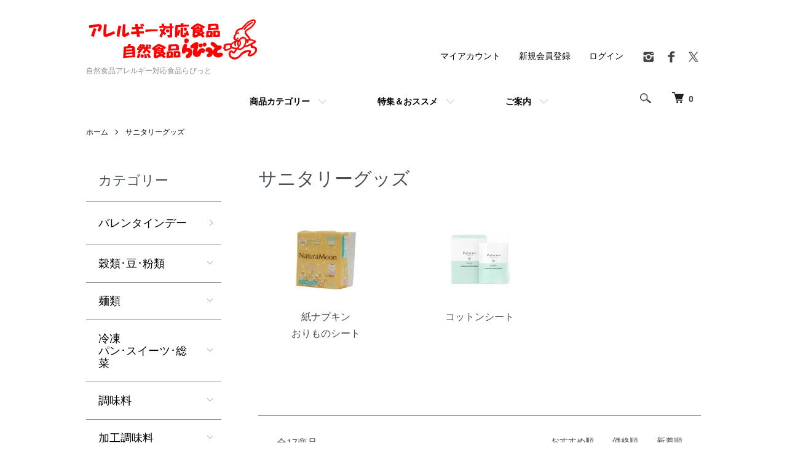

--- FILE ---
content_type: text/html; charset=EUC-JP
request_url: https://rabbit-foods.shop-pro.jp/?mode=cate&cbid=2452225&csid=0
body_size: 21239
content:
<!DOCTYPE html PUBLIC "-//W3C//DTD XHTML 1.0 Transitional//EN" "http://www.w3.org/TR/xhtml1/DTD/xhtml1-transitional.dtd">
<html xmlns:og="http://ogp.me/ns#" xmlns:fb="http://www.facebook.com/2008/fbml" xmlns:mixi="http://mixi-platform.com/ns#" xmlns="http://www.w3.org/1999/xhtml" xml:lang="ja" lang="ja" dir="ltr">
<head>
<meta http-equiv="content-type" content="text/html; charset=euc-jp" />
<meta http-equiv="X-UA-Compatible" content="IE=edge,chrome=1" />
<meta name="viewport" content="width=device-width,initial-scale=1">
<title>サニタリーグッズ - 自然食品アレルギー対応食品らびっと</title>
<meta name="Keywords" content="サニタリーグッズ,アレルギー対応食品,グルテンフリーケーキ,アレルギー対応ケーキ通販グルテンフリースイーツ,グルテンフリー食材,アレルギー対応菓子,アレルギー対応パン,アレルギー対応スイーツ,グルテンフリー食品通販,フレンズクレープ,アレルギー対応パン通販,アレルギーフリースイーツ通販" />
<meta name="Description" content="自然食品アレルギー対応食品らびっとでは、卵乳製品小麦不使用、アレルギー対応スイーツ、グルテンフリーケーキ、パンなどを販売しています。" />
<meta name="Author" content="加藤　幸恵" />
<meta name="Copyright" content="Copyright 2007-2024 rabbit-foods&amp;amp;amp;co." />
<meta http-equiv="content-style-type" content="text/css" />
<meta http-equiv="content-script-type" content="text/javascript" />
<link rel="stylesheet" href="https://rabbit-foods.shop-pro.jp/css/framework/colormekit.css" type="text/css" />
<link rel="stylesheet" href="https://rabbit-foods.shop-pro.jp/css/framework/colormekit-responsive.css" type="text/css" />
<link rel="stylesheet" href="https://img08.shop-pro.jp/PA01036/488/css/10/index.css?cmsp_timestamp=20250928215427" type="text/css" />
<link rel="stylesheet" href="https://img08.shop-pro.jp/PA01036/488/css/10/product_list.css?cmsp_timestamp=20250928215427" type="text/css" />

<link rel="alternate" type="application/rss+xml" title="rss" href="https://rabbit-foods.shop-pro.jp/?mode=rss" />
<link rel="alternate" media="handheld" type="text/html" href="https://rabbit-foods.shop-pro.jp/?mode=cate&cbid=2452225&csid=0" />
<link rel="shortcut icon" href="https://img08.shop-pro.jp/PA01036/488/favicon.ico?cmsp_timestamp=20260103112145" />
<script type="text/javascript" src="//ajax.googleapis.com/ajax/libs/jquery/1.7.2/jquery.min.js" ></script>
<meta property="og:title" content="サニタリーグッズ - 自然食品アレルギー対応食品らびっと" />
<meta property="og:description" content="自然食品アレルギー対応食品らびっとでは、卵乳製品小麦不使用、アレルギー対応スイーツ、グルテンフリーケーキ、パンなどを販売しています。" />
<meta property="og:url" content="https://rabbit-foods.shop-pro.jp?mode=cate&cbid=2452225&csid=0" />
<meta property="og:site_name" content="自然食品アレルギー対応食品らびっと" />
<meta property="og:image" content=""/>
<script>
  var Colorme = {"page":"product_list","shop":{"account_id":"PA01036488","title":"\u81ea\u7136\u98df\u54c1\u30a2\u30ec\u30eb\u30ae\u30fc\u5bfe\u5fdc\u98df\u54c1\u3089\u3073\u3063\u3068"},"basket":{"total_price":0,"items":[]},"customer":{"id":null}};

  (function() {
    function insertScriptTags() {
      var scriptTagDetails = [{"src":"https:\/\/colorme-cdn.cart-rcv.jp\/PA01036488\/all-cb8dbd59222920e8970ba4a3ac9e285d-1068.js","integrity":null},{"src":"https:\/\/welcome-coupon.colorme.app\/js\/coupon.js?account_id=PA01036488","integrity":null},{"src":"https:\/\/zen.one\/analytics.js?4b3db8ebae6c487e9e5e2f557e19f805","integrity":"sha384-BoYauKyrc4GFnmzOcZrgm2Wv8OTajVYIut+t1InDPUfZ1Un1MylaXqeN5sW8hRww"},{"src":"https:\/\/connect.buyee.jp\/b0b970f40c8bb346624a1468209b584b353bfeed8b69315761d116516c147dba\/main.js","integrity":"sha384-5vvfxz3iCbQgljPvHXqul44OfhTlYw\/Huej8KDjbTLSOpVoO75f\/KZUcNWoYDn2q"},{"src":"https:\/\/static.spearly.com\/colorme\/cms.js?key=1a8n4nnTmDJV2Y35N4YwYAAwTSbcQ_ZIAo4WarDNnj0","integrity":"sha256-17ILpQPpjJNZQUp23WC95VRvk1xsW2T8j7f\/b32lRhk="},{"src":"https:\/\/static.urumiru.ai\/urumiru-tracker.js?key=1a8n4nnTmDJV2Y35N4YwYAAwTSbcQ_ZIAo4WarDNnj0","integrity":"sha256-KlobSejI\/8a5EFcwo\/QsCKuEULLhR9c4X2ozptdWHsk="}];
      var entry = document.getElementsByTagName('script')[0];

      scriptTagDetails.forEach(function(tagDetail) {
        var script = document.createElement('script');

        script.type = 'text/javascript';
        script.src = tagDetail.src;
        script.async = true;

        if( tagDetail.integrity ) {
          script.integrity = tagDetail.integrity;
          script.setAttribute('crossorigin', 'anonymous');
        }

        entry.parentNode.insertBefore(script, entry);
      })
    }

    window.addEventListener('load', insertScriptTags, false);
  })();
</script>

<script async src="https://www.googletagmanager.com/gtag/js?id=G-FSNR32ZQ03"></script>
<script>
  window.dataLayer = window.dataLayer || [];
  function gtag(){dataLayer.push(arguments);}
  gtag('js', new Date());
  
      gtag('config', 'G-FSNR32ZQ03', (function() {
      var config = {};
      if (Colorme && Colorme.customer && Colorme.customer.id != null) {
        config.user_id = Colorme.customer.id;
      }
      return config;
    })());
  
  </script></head>
<body>
<meta name="colorme-acc-payload" content="?st=1&pt=10028&ut=2452225,0&at=PA01036488&v=20260117110106&re=&cn=1e51bfef41a6a58f17dd6d763369ca5f" width="1" height="1" alt="" /><script>!function(){"use strict";Array.prototype.slice.call(document.getElementsByTagName("script")).filter((function(t){return t.src&&t.src.match(new RegExp("dist/acc-track.js$"))})).forEach((function(t){return document.body.removeChild(t)})),function t(c){var r=arguments.length>1&&void 0!==arguments[1]?arguments[1]:0;if(!(r>=c.length)){var e=document.createElement("script");e.onerror=function(){return t(c,r+1)},e.src="https://"+c[r]+"/dist/acc-track.js?rev=3",document.body.appendChild(e)}}(["acclog001.shop-pro.jp","acclog002.shop-pro.jp"])}();</script><script src="https://img.shop-pro.jp/tmpl_js/86/jquery.tile.js"></script>
<script src="https://img.shop-pro.jp/tmpl_js/86/jquery.skOuterClick.js"></script>


<div class="l-header">
  <div class="l-header-main u-container">
    <div class="l-header-main__in">
      <div class="l-header-logo">
        <h1 class="l-header-logo__img">
          <a href="http://rabbit-foods.shop-pro.jp/"><img src="https://img08.shop-pro.jp/PA01036/488/PA01036488.gif?cmsp_timestamp=20260103112145" alt="自然食品アレルギー対応食品らびっと" /></a>
        </h1>
                  <p class="l-header-logo__txt">
            自然食品アレルギー対応食品らびっと
          </p>
              </div>
      <div class="l-header-search">
        <button class="l-header-search__btn js-mega-menu-btn js-search-btn">
          <img src="https://img.shop-pro.jp/tmpl_img/86/icon-search.png" alt="検索" />
        </button>
        <div class="l-header-search__contents js-mega-menu-contents">
          <div class="l-header-search__box">
            <form action="https://rabbit-foods.shop-pro.jp/" method="GET" class="l-header-search__form">
              <input type="hidden" name="mode" value="srh" />
              <div class="l-header-search__input">
                <input type="text" name="keyword" placeholder="商品検索" />
              </div>
              <button class="l-header-search__submit" type="submit">
                <img src="https://img.shop-pro.jp/tmpl_img/86/icon-search.png" alt="送信" />
              </button>
            </form>
            <button class="l-header-search__close js-search-close" type="submit" aria-label="閉じる">
              <span></span>
              <span></span>
            </button>
          </div>
        </div>
        <div class="l-header-cart">
          <a href="https://rabbit-foods.shop-pro.jp/cart/proxy/basket?shop_id=PA01036488&shop_domain=rabbit-foods.shop-pro.jp">
            <img src="https://img.shop-pro.jp/tmpl_img/86/icon-cart.png" alt="カートを見る" />
            <span class="p-global-header__cart-count">
              0
            </span>
          </a>
        </div>
      </div>
      <button class="l-menu-btn js-navi-open" aria-label="メニュー">
        <span></span>
        <span></span>
      </button>
    </div>
    <div class="l-main-navi">
      <div class="l-main-navi__in">
        <ul class="l-main-navi-list">
                              <li class="l-main-navi-list__item">
            <div class="l-main-navi-list__ttl">
              商品カテゴリー
            </div>
            <button class="l-main-navi-list__link js-mega-menu-btn">
              商品カテゴリー
            </button>
            <div class="l-mega-menu js-mega-menu-contents">
              <ul class="l-mega-menu-list">
                                <li class="l-mega-menu-list__item">
                  <a class="l-mega-menu-list__link" href="https://rabbit-foods.shop-pro.jp/?mode=cate&cbid=2456730&csid=0">
                    バレンタインデー
                  </a>
                </li>
                                                    <li class="l-mega-menu-list__item">
                  <a class="l-mega-menu-list__link" href="https://rabbit-foods.shop-pro.jp/?mode=cate&cbid=250424&csid=0">
                    穀類･豆･粉類
                  </a>
                </li>
                                                    <li class="l-mega-menu-list__item">
                  <a class="l-mega-menu-list__link" href="https://rabbit-foods.shop-pro.jp/?mode=cate&cbid=2303534&csid=0">
                    麺類
                  </a>
                </li>
                                                    <li class="l-mega-menu-list__item">
                  <a class="l-mega-menu-list__link" href="https://rabbit-foods.shop-pro.jp/?mode=cate&cbid=246776&csid=0">
                    冷凍<br>パン･スイーツ･総菜
                  </a>
                </li>
                                                    <li class="l-mega-menu-list__item">
                  <a class="l-mega-menu-list__link" href="https://rabbit-foods.shop-pro.jp/?mode=cate&cbid=254316&csid=0">
                    調味料
                  </a>
                </li>
                                                    <li class="l-mega-menu-list__item">
                  <a class="l-mega-menu-list__link" href="https://rabbit-foods.shop-pro.jp/?mode=cate&cbid=2457015&csid=0">
                    加工調味料
                  </a>
                </li>
                                                    <li class="l-mega-menu-list__item">
                  <a class="l-mega-menu-list__link" href="https://rabbit-foods.shop-pro.jp/?mode=cate&cbid=2456076&csid=0">
                    冷蔵品
                  </a>
                </li>
                                                    <li class="l-mega-menu-list__item">
                  <a class="l-mega-menu-list__link" href="https://rabbit-foods.shop-pro.jp/?mode=cate&cbid=2300205&csid=0">
                    レトルト
                  </a>
                </li>
                                                    <li class="l-mega-menu-list__item">
                  <a class="l-mega-menu-list__link" href="https://rabbit-foods.shop-pro.jp/?mode=cate&cbid=2456083&csid=0">
                    ふりかけ･缶詰･ジャム
                  </a>
                </li>
                                                    <li class="l-mega-menu-list__item">
                  <a class="l-mega-menu-list__link" href="https://rabbit-foods.shop-pro.jp/?mode=cate&cbid=254318&csid=0">
                    乾物･海藻･漬物
                  </a>
                </li>
                                                    <li class="l-mega-menu-list__item">
                  <a class="l-mega-menu-list__link" href="https://rabbit-foods.shop-pro.jp/?mode=cate&cbid=2409356&csid=0">
                    ベビーフード
                  </a>
                </li>
                                                    <li class="l-mega-menu-list__item">
                  <a class="l-mega-menu-list__link" href="https://rabbit-foods.shop-pro.jp/?mode=cate&cbid=2455725&csid=0">
                    ドライフルーツ･ナッツ<BR>シリアル・プロテイン<BR>小麦パン
                  </a>
                </li>
                                                    <li class="l-mega-menu-list__item">
                  <a class="l-mega-menu-list__link" href="https://rabbit-foods.shop-pro.jp/?mode=cate&cbid=251975&csid=0">
                    菓子
                  </a>
                </li>
                                                    <li class="l-mega-menu-list__item">
                  <a class="l-mega-menu-list__link" href="https://rabbit-foods.shop-pro.jp/?mode=cate&cbid=301716&csid=0">
                    飲料･豆乳･甘酒
                  </a>
                </li>
                                                    <li class="l-mega-menu-list__item">
                  <a class="l-mega-menu-list__link" href="https://rabbit-foods.shop-pro.jp/?mode=cate&cbid=2453880&csid=0">
                    お茶･コーヒー
                  </a>
                </li>
                                                    <li class="l-mega-menu-list__item">
                  <a class="l-mega-menu-list__link" href="https://rabbit-foods.shop-pro.jp/?mode=cate&cbid=310450&csid=0">
                    食養・健康補助食品
                  </a>
                </li>
                                                    <li class="l-mega-menu-list__item">
                  <a class="l-mega-menu-list__link" href="https://rabbit-foods.shop-pro.jp/?mode=cate&cbid=291844&csid=0">
                    スキンケア･メイク
                  </a>
                </li>
                                                    <li class="l-mega-menu-list__item">
                  <a class="l-mega-menu-list__link" href="https://rabbit-foods.shop-pro.jp/?mode=cate&cbid=2452850&csid=0">
                    ヘアケア
                  </a>
                </li>
                                                    <li class="l-mega-menu-list__item">
                  <a class="l-mega-menu-list__link" href="https://rabbit-foods.shop-pro.jp/?mode=cate&cbid=2470653&csid=0">
                    生活雑貨
                  </a>
                </li>
                                                    <li class="l-mega-menu-list__item">
                  <a class="l-mega-menu-list__link" href="https://rabbit-foods.shop-pro.jp/?mode=cate&cbid=2452723&csid=0">
                    浴用品･ﾎﾞﾃﾞｨ&ﾏｳｽｹｱ
                  </a>
                </li>
                                                    <li class="l-mega-menu-list__item">
                  <a class="l-mega-menu-list__link" href="https://rabbit-foods.shop-pro.jp/?mode=cate&cbid=2452297&csid=0">
                    調理器具･台所用品
                  </a>
                </li>
                                                    <li class="l-mega-menu-list__item">
                  <a class="l-mega-menu-list__link" href="https://rabbit-foods.shop-pro.jp/?mode=cate&cbid=287253&csid=0">
                    洗剤
                  </a>
                </li>
                                                    <li class="l-mega-menu-list__item">
                  <a class="l-mega-menu-list__link" href="https://rabbit-foods.shop-pro.jp/?mode=cate&cbid=2452225&csid=0">
                    サニタリーグッズ
                  </a>
                </li>
                                                    <li class="l-mega-menu-list__item">
                  <a class="l-mega-menu-list__link" href="https://rabbit-foods.shop-pro.jp/?mode=cate&cbid=2452720&csid=0">
                    家電･器具･寝具
                  </a>
                </li>
                                                    <li class="l-mega-menu-list__item">
                  <a class="l-mega-menu-list__link" href="https://rabbit-foods.shop-pro.jp/?mode=cate&cbid=2452305&csid=0">
                    防虫･消臭
                  </a>
                </li>
                                                    <li class="l-mega-menu-list__item">
                  <a class="l-mega-menu-list__link" href="https://rabbit-foods.shop-pro.jp/?mode=cate&cbid=287200&csid=0">
                    書籍
                  </a>
                </li>
                                                    <li class="l-mega-menu-list__item">
                  <a class="l-mega-menu-list__link" href="https://rabbit-foods.shop-pro.jp/?mode=cate&cbid=831208&csid=0">
                    サンプル･お試し品
                  </a>
                </li>
                                                    <li class="l-mega-menu-list__item">
                  <a class="l-mega-menu-list__link" href="https://rabbit-foods.shop-pro.jp/?mode=cate&cbid=2394673&csid=0">
                    ウイルス・花粉症対策
                  </a>
                </li>
                              </ul>
            </div>
          </li>
                                                  <li class="l-main-navi-list__item">
            <div class="l-main-navi-list__ttl">
              特集＆おススメ
            </div>
            <button class="l-main-navi-list__link js-mega-menu-btn">
              特集＆おススメ
            </button>
            <div class="l-mega-menu js-mega-menu-contents">
              <ul class="l-mega-menu-list">
                                <li class="l-mega-menu-list__item">
                  <a class="l-mega-menu-list__link" href="https://rabbit-foods.shop-pro.jp/?mode=grp&gid=2554529">
                    今月のお買い得品
                  </a>
                </li>
                                                    <li class="l-mega-menu-list__item">
                  <a class="l-mega-menu-list__link" href="https://rabbit-foods.shop-pro.jp/?mode=grp&gid=1946852">
                    新商品･新規取扱品
                  </a>
                </li>
                                                    <li class="l-mega-menu-list__item">
                  <a class="l-mega-menu-list__link" href="https://rabbit-foods.shop-pro.jp/?mode=grp&gid=1954096">
                    送料無料商品
                  </a>
                </li>
                                                    <li class="l-mega-menu-list__item">
                  <a class="l-mega-menu-list__link" href="https://rabbit-foods.shop-pro.jp/?mode=grp&gid=1090747">
                    OUTLET(ワケあり品)
                  </a>
                </li>
                              </ul>
            </div>
          </li>
                                        <li class="l-main-navi-list__item">
            <div class="l-main-navi-list__ttl">
              ご案内
            </div>
            <button class="l-main-navi-list__link js-mega-menu-btn">
              ご案内
            </button>
            <div class="l-mega-menu js-mega-menu-contents">
              <ul class="l-mega-menu-list">
                                <li class="l-mega-menu-list__item">
                  <a class="l-mega-menu-list__link" href="https://rabbit-foods.shop-pro.jp/?mode=f1">
                    ご注文方法について
                  </a>
                </li>
                                <li class="l-mega-menu-list__item">
                  <a class="l-mega-menu-list__link" href="https://rabbit-foods.shop-pro.jp/?mode=f3">
                    送料・発送について
                  </a>
                </li>
                                <li class="l-mega-menu-list__item">
                  <a class="l-mega-menu-list__link" href="https://rabbit-foods.shop-pro.jp/?mode=f4">
                    よくあるお問い合わせ
                  </a>
                </li>
                                <li class="l-mega-menu-list__item">
                  <a class="l-mega-menu-list__link" href="https://rabbit-foods.shop-pro.jp/?mode=f5">
                    ネットショップ限定セール
                  </a>
                </li>
                              </ul>
            </div>
          </li>
                  </ul>
        <div class="l-help-navi-box">
          <ul class="l-help-navi-list">
            <li class="l-help-navi-list__item">
              <a class="l-help-navi-list__link" href="https://rabbit-foods.shop-pro.jp/?mode=myaccount">マイアカウント</a>
            </li>
                                                            <li class="l-help-navi-list__item">
                    <a class="l-help-navi-list__link" href="https://rabbit-foods.shop-pro.jp/customer/signup/new">新規会員登録</a>
                  </li>
                                <li class="l-help-navi-list__item">
                  <a class="l-help-navi-list__link" href="https://rabbit-foods.shop-pro.jp/?mode=login&shop_back_url=https%3A%2F%2Frabbit-foods.shop-pro.jp%2F">ログイン</a>
                </li>
                                    </ul>
                    <ul class="l-sns-navi-list u-opa">
                        <li class="l-sns-navi-list__item">
              <a href="https://instagram.com/rabbit__1539" target="_blank">
                <i class="icon-lg-b icon-instagram" aria-label="instagram"></i>
              </a>
            </li>
                                    <li class="l-sns-navi-list__item">
              <a href="https://facebook.com/rabbit1539" target="_blank">
                <i class="icon-lg-b icon-facebook" aria-label="Facebook"></i>
              </a>
            </li>
                                    <li class="l-sns-navi-list__item">
              <a href="https://twitter.com/rabbitofoods" target="_blank">
                <i class="icon-lg-b icon-twitter" aria-label="Twitter"></i>
              </a>
            </li>
                                    <!-- <li class="l-sns-navi-list__item">
              <a href="" target="_blank">
                <i class="icon-lg-b icon-pinterest" aria-label="pinterest"></i>
              </a>
            </li> -->
          </ul>
                  </div>
      </div>
    </div>
    <div class="l-main-navi-overlay js-navi-close"></div>
  </div>
</div>

<div class="l-main product_list">
  <div class="l-main product_list">
  
  <div class="c-breadcrumbs u-container">
    <ul class="c-breadcrumbs-list">
      <li class="c-breadcrumbs-list__item">
        <a href="http://rabbit-foods.shop-pro.jp/">
          ホーム
        </a>
      </li>
                  <li class="c-breadcrumbs-list__item">
        <a href="?mode=cate&cbid=2452225&csid=0">
          サニタリーグッズ
        </a>
      </li>
                      </ul>
  </div>
  
  <div class="l-contents-wrap u-container">
    
    <div class="l-contents-main">
      <h2 class="p-category__ttl">
                  サニタリーグッズ
              </h2>
      
            
      
            
      
            
      
            <h3 class="u-visually-hidden">
        カテゴリー一覧
      </h3>
      <ul class="p-category-list">
                <li class="p-category-list__item">
          <a class="p-category-list__link" href="?mode=cate&cbid=2452225&csid=1">
                        <span class="p-category-list__img">
              <img src="https://img08.shop-pro.jp/PA01036/488/category/2452225_1.jpg?cmsp_timestamp=20180901195827" alt="紙ナプキン&lt;BR&gt;おりものシート" />
            </span>
                        <span class="p-category-list__name">
              紙ナプキン<BR>おりものシート
            </span>
          </a>
        </li>
                <li class="p-category-list__item">
          <a class="p-category-list__link" href="?mode=cate&cbid=2452225&csid=4">
                        <span class="p-category-list__img">
              <img src="https://img08.shop-pro.jp/PA01036/488/category/2452225_4.jpg?cmsp_timestamp=20190606172512" alt="コットンシート" />
            </span>
                        <span class="p-category-list__name">
              コットンシート
            </span>
          </a>
        </li>
              </ul>
            
      
            
              <div class="p-item-list-head">
          <div class="p-item-list-num">
            全17商品
          </div>
          
          <ul class="p-item-sort-list">
            <li class="p-item-sort-list__item">
                          <span>おすすめ順</span>
                        </li>
            <li class="p-item-sort-list__item">
                          <a href="?mode=cate&cbid=2452225&csid=0&sort=p">価格順</a>
                          </li>
            <li class="p-item-sort-list__item">
                          <a href="?mode=cate&cbid=2452225&csid=0&sort=n">新着順</a>
                          </li>
          </ul>
          
        </div>
        
        <ul class="c-item-list">
                    <li class="c-item-list__item">
            <div class="c-item-list__img u-img-scale">
              <a href="?pid=67584025">
                                <img src="https://img08.shop-pro.jp/PA01036/488/product/67584025_th.jpg?cmsp_timestamp=20190521175844" alt="ナチュラムーン・生理用ナプキン（普通の日用･オレンジ）" />
                              </a>
            </div>
            <div class="c-item-list__txt">
              <div class="c-item-list__ttl">
                <a href="?pid=67584025">
                  ナチュラムーン・生理用ナプキン（普通の日用･オレンジ）
                </a>
              </div>
                            <div class="c-item-list__price">
                                583円(税53円)
                                              </div>
                                                                                    <div class="c-item-list__expl">
                高分子吸収剤不使用、トップシートにコットンを100％使用<br>この2点を両立させたナプキンは日本でナチュラムーンだけ<br>今までの紙ナプキンになかった心地良さを体験してみてください
              </div>
                          </div>
          </li>
                    <li class="c-item-list__item">
            <div class="c-item-list__img u-img-scale">
              <a href="?pid=86478281">
                                <img src="https://img08.shop-pro.jp/PA01036/488/product/86478281_th.jpg?cmsp_timestamp=20190521180016" alt="ナチュラムーン・生理用ナプキン（多い日の昼用羽なし･黄)" />
                              </a>
            </div>
            <div class="c-item-list__txt">
              <div class="c-item-list__ttl">
                <a href="?pid=86478281">
                  ナチュラムーン・生理用ナプキン（多い日の昼用羽なし･黄)
                </a>
              </div>
                            <div class="c-item-list__price">
                                583円(税53円)
                                              </div>
                                                                                    <div class="c-item-list__expl">
                高分子吸収剤不使用、トップシートにコットンを100％使用<br>この2点を両立させたナプキンは日本でナチュラムーンだけ<br>今までの紙ナプキンになかった心地良さを体験してみてください
              </div>
                          </div>
          </li>
                    <li class="c-item-list__item">
            <div class="c-item-list__img u-img-scale">
              <a href="?pid=67584440">
                                <img src="https://img08.shop-pro.jp/PA01036/488/product/67584440_th.jpg?cmsp_timestamp=20190521180207" alt="ナチュラムーン・生理用ナプキン（多い日の昼用羽付き･黄緑)" />
                              </a>
            </div>
            <div class="c-item-list__txt">
              <div class="c-item-list__ttl">
                <a href="?pid=67584440">
                  ナチュラムーン・生理用ナプキン（多い日の昼用羽付き･黄緑)
                </a>
              </div>
                            <div class="c-item-list__price">
                                583円(税53円)
                                              </div>
                                                                                    <div class="c-item-list__expl">
                高分子吸収剤不使用、トップシートにコットンを100％使用<br>この2点を両立させたナプキンは日本でナチュラムーンだけ<br>今までの紙ナプキンになかった心地良さを体験してみてください
              </div>
                          </div>
          </li>
                    <li class="c-item-list__item">
            <div class="c-item-list__img u-img-scale">
              <a href="?pid=67584240">
                                <img src="https://img08.shop-pro.jp/PA01036/488/product/67584240_th.jpg?cmsp_timestamp=20190521180231" alt="ナチュラムーン・生理用ナプキン（多い日の夜用･青）" />
                              </a>
            </div>
            <div class="c-item-list__txt">
              <div class="c-item-list__ttl">
                <a href="?pid=67584240">
                  ナチュラムーン・生理用ナプキン（多い日の夜用･青）
                </a>
              </div>
                            <div class="c-item-list__price">
                                583円(税53円)
                                              </div>
                                                                                    <div class="c-item-list__expl">
                高分子吸収剤不使用、トップシートにコットンを100％使用<br>この2点を両立させたナプキンは日本でナチュラムーンだけ<br>今までの紙ナプキンになかった心地良さを体験してみてください
              </div>
                          </div>
          </li>
                    <li class="c-item-list__item">
            <div class="c-item-list__img u-img-scale">
              <a href="?pid=98276206">
                                <img src="https://img08.shop-pro.jp/PA01036/488/product/98276206_th.jpg?cmsp_timestamp=20190521180252" alt="ナチュラムーン・生理用ナプキン（多い日の夜用羽付き･紫）" />
                              </a>
            </div>
            <div class="c-item-list__txt">
              <div class="c-item-list__ttl">
                <a href="?pid=98276206">
                  ナチュラムーン・生理用ナプキン（多い日の夜用羽付き･紫）
                </a>
              </div>
                            <div class="c-item-list__price">
                                583円(税53円)
                                              </div>
                                                                                    <div class="c-item-list__expl">
                高分子吸収剤不使用、トップシートにコットンを100％使用<br>この2点を両立させたナプキンは日本でナチュラムーンだけ<br>今までの紙ナプキンになかった心地良さを体験してみてください
              </div>
                          </div>
          </li>
                    <li class="c-item-list__item">
            <div class="c-item-list__img u-img-scale">
              <a href="?pid=67584697">
                                <img src="https://img08.shop-pro.jp/PA01036/488/product/67584697_th.jpg?cmsp_timestamp=20190521180313" alt="ナチュラムーン・おりもの専用シート" />
                              </a>
            </div>
            <div class="c-item-list__txt">
              <div class="c-item-list__ttl">
                <a href="?pid=67584697">
                  ナチュラムーン・おりもの専用シート
                </a>
              </div>
                            <div class="c-item-list__price">
                                726円(税66円)
                                              </div>
                                                                                    <div class="c-item-list__expl">
                オーガニックコットン100％使用トップシートのおりものシート<br>無漂白、無着色、無香料、高分子吸収材不使用で敏感肌の方にも安心<br>※生理日以外にお使いください。
              </div>
                          </div>
          </li>
                    <li class="c-item-list__item">
            <div class="c-item-list__img u-img-scale">
              <a href="?pid=145181707">
                                <img src="https://img08.shop-pro.jp/PA01036/488/product/145181707_th.jpg?cmsp_timestamp=20190827171716" alt="ナチュラムーン・おりもの専用シートロング" />
                              </a>
            </div>
            <div class="c-item-list__txt">
              <div class="c-item-list__ttl">
                <a href="?pid=145181707">
                  ナチュラムーン・おりもの専用シートロング
                </a>
              </div>
                            <div class="c-item-list__price">
                                836円(税76円)
                                              </div>
                                                                                    <div class="c-item-list__expl">
                オーガニックコットン100％使用トップシートのおりものシート<br>無漂白、無着色、無香料、高分子吸収材不使用で敏感肌の方にも安心<br>※生理日以外にお使いください。
              </div>
                          </div>
          </li>
                    <li class="c-item-list__item">
            <div class="c-item-list__img u-img-scale">
              <a href="?pid=166542217">
                                <img src="https://img08.shop-pro.jp/PA01036/488/product/166542217_th.jpg?cmsp_timestamp=20220207191859" alt="ナチュラムーン・吸水パンティライナー" />
                              </a>
            </div>
            <div class="c-item-list__txt">
              <div class="c-item-list__ttl">
                <a href="?pid=166542217">
                  ナチュラムーン・吸水パンティライナー
                </a>
              </div>
                            <div class="c-item-list__price">
                                726円(税66円)
                                              </div>
                                                                                    <div class="c-item-list__expl">
                オーガニックコットン100％使用トップシートの吸水パンティライナー<br>無漂白、無着色、無香料、高分子吸収材不使用で敏感肌の方にも安心<br>※生理日以外にお使いください。
              </div>
                          </div>
          </li>
                    <li class="c-item-list__item">
            <div class="c-item-list__img u-img-scale">
              <a href="?pid=181184051">
                                <img src="https://img08.shop-pro.jp/PA01036/488/product/181184051_th.jpg?cmsp_timestamp=20240602173520" alt="ナチュラムーン・吸水パッド" />
                              </a>
            </div>
            <div class="c-item-list__txt">
              <div class="c-item-list__ttl">
                <a href="?pid=181184051">
                  ナチュラムーン・吸水パッド
                </a>
              </div>
                            <div class="c-item-list__price">
                                693円(税63円)
                                              </div>
                                                                                    <div class="c-item-list__expl">
                オーガニックコットン100％使用トップシートの吸水パンティライナー<br>無漂白、無着色、無香料、高分子吸収材不使用で敏感肌の方にも安心<br>※吸水量：30㏄　生理日以外にお使いください。
              </div>
                          </div>
          </li>
                    <li class="c-item-list__item">
            <div class="c-item-list__img u-img-scale">
              <a href="?pid=158160213">
                                <img src="https://img08.shop-pro.jp/PA01036/488/product/158160213_th.jpg?cmsp_timestamp=20210316172229" alt="シェリコット オーガニックコットンナプキン21cm羽なし" />
                              </a>
            </div>
            <div class="c-item-list__txt">
              <div class="c-item-list__ttl">
                <a href="?pid=158160213">
                  シェリコット オーガニックコットンナプキン21cm羽なし
                </a>
              </div>
                            <div class="c-item-list__price">
                                499円(税45円)
                                              </div>
                                                                                    <div class="c-item-list__expl">
                トップシートにオーガニックコットンを100％・サイドガードコットン100％<br>高分子吸収剤不使用の生理用ナプキンです。<br>普通の日用21ｃｍ羽なし
              </div>
                          </div>
          </li>
                    <li class="c-item-list__item">
            <div class="c-item-list__img u-img-scale">
              <a href="?pid=158160248">
                                <img src="https://img08.shop-pro.jp/PA01036/488/product/158160248_th.jpg?cmsp_timestamp=20210316172449" alt="シェリコット オーガニックコットンナプキン23.5cm羽なし" />
                              </a>
            </div>
            <div class="c-item-list__txt">
              <div class="c-item-list__ttl">
                <a href="?pid=158160248">
                  シェリコット オーガニックコットンナプキン23.5cm羽なし
                </a>
              </div>
                            <div class="c-item-list__price">
                                499円(税45円)
                                              </div>
                                                                                    <div class="c-item-list__expl">
                トップシートにオーガニックコットンを100％・サイドガードコットン100％<br>高分子吸収剤不使用の生理用ナプキンです。<br>多い日の昼用23.5ｃｍ羽なし
              </div>
                          </div>
          </li>
                    <li class="c-item-list__item">
            <div class="c-item-list__img u-img-scale">
              <a href="?pid=158160329">
                                <img src="https://img08.shop-pro.jp/PA01036/488/product/158160329_th.jpg?cmsp_timestamp=20210316172846" alt="シェリコット オーガニックコットンナプキン23.5cm羽つき" />
                              </a>
            </div>
            <div class="c-item-list__txt">
              <div class="c-item-list__ttl">
                <a href="?pid=158160329">
                  シェリコット オーガニックコットンナプキン23.5cm羽つき
                </a>
              </div>
                            <div class="c-item-list__price">
                                499円(税45円)
                                              </div>
                                                                                    <div class="c-item-list__expl">
                トップシートにオーガニックコットンを100％・サイドガードコットン100％<br>高分子吸収剤不使用の生理用ナプキンです。<br>多い日の昼用23.5ｃｍ羽つき
              </div>
                          </div>
          </li>
                    <li class="c-item-list__item">
            <div class="c-item-list__img u-img-scale">
              <a href="?pid=158160367">
                                <img src="https://img08.shop-pro.jp/PA01036/488/product/158160367_th.jpg?cmsp_timestamp=20210316173045" alt="シェリコット オーガニックコットンナプキン29cm羽つき" />
                              </a>
            </div>
            <div class="c-item-list__txt">
              <div class="c-item-list__ttl">
                <a href="?pid=158160367">
                  シェリコット オーガニックコットンナプキン29cm羽つき
                </a>
              </div>
                            <div class="c-item-list__price">
                                499円(税45円)
                                              </div>
                                                                                    <div class="c-item-list__expl">
                トップシートにオーガニックコットンを100％・サイドガードコットン100％<br>高分子吸収剤不使用の生理用ナプキンです。<br>多い日の昼&#12316;夜用29ｃｍ羽つき
              </div>
                          </div>
          </li>
                    <li class="c-item-list__item">
            <div class="c-item-list__img u-img-scale">
              <a href="?pid=158160411">
                                <img src="https://img08.shop-pro.jp/PA01036/488/product/158160411_th.jpg?cmsp_timestamp=20210316173234" alt="シェリコット オーガニックコットンナプキン34cm羽つき" />
                              </a>
            </div>
            <div class="c-item-list__txt">
              <div class="c-item-list__ttl">
                <a href="?pid=158160411">
                  シェリコット オーガニックコットンナプキン34cm羽つき
                </a>
              </div>
                            <div class="c-item-list__price">
                                532円(税48円)
                                              </div>
                                                                                    <div class="c-item-list__expl">
                トップシートにオーガニックコットンを100％・サイドガードコットン100％<br>高分子吸収剤不使用の生理用ナプキンです。<br>多い日の夜用34ｃｍ羽つき
              </div>
                          </div>
          </li>
                    <li class="c-item-list__item">
            <div class="c-item-list__img u-img-scale">
              <a href="?pid=158160436">
                                <img src="https://img08.shop-pro.jp/PA01036/488/product/158160436_th.jpg?cmsp_timestamp=20210316173411" alt="シェリコット オーガニックコットンナプキン40cm羽つき" />
                              </a>
            </div>
            <div class="c-item-list__txt">
              <div class="c-item-list__ttl">
                <a href="?pid=158160436">
                  シェリコット オーガニックコットンナプキン40cm羽つき
                </a>
              </div>
                            <div class="c-item-list__price">
                                532円(税48円)
                                              </div>
                                                                                    <div class="c-item-list__expl">
                トップシートにオーガニックコットンを100％・サイドガードコットン100％<br>高分子吸収剤不使用の生理用ナプキンです。<br>特に多い日の夜用40ｃｍ羽つき
              </div>
                          </div>
          </li>
                    <li class="c-item-list__item">
            <div class="c-item-list__img u-img-scale">
              <a href="?pid=158160487">
                                <img src="https://img08.shop-pro.jp/PA01036/488/product/158160487_th.jpg?cmsp_timestamp=20210316173706" alt="シェリコット オーガニックコットンパンティライナー" />
                              </a>
            </div>
            <div class="c-item-list__txt">
              <div class="c-item-list__ttl">
                <a href="?pid=158160487">
                  シェリコット オーガニックコットンパンティライナー
                </a>
              </div>
                            <div class="c-item-list__price">
                                550円(税50円)
                                              </div>
                                                                                    <div class="c-item-list__expl">
                オーガニックコットン100％使用トップシートのおりものシート<br>敏感肌の方にも安心してお使いいただけます。<br>生理日以外にお使いください。
              </div>
                          </div>
          </li>
                    <li class="c-item-list__item">
            <div class="c-item-list__img u-img-scale">
              <a href="?pid=167879228">
                                <img src="https://img08.shop-pro.jp/PA01036/488/product/167879228_th.jpg?cmsp_timestamp=20240408185539" alt="G-Place　ナチュラムーン・アロマボディシート・アイスミント" />
                              </a>
            </div>
            <div class="c-item-list__txt">
              <div class="c-item-list__ttl">
                <a href="?pid=167879228">
                  G-Place　ナチュラムーン・アロマボディシート・アイスミント
                </a>
              </div>
                                          <div class="c-item-list__price is-soldout">
                SOLD OUT
              </div>
                                                        <div class="c-item-list__expl">
                オーガニックコットン100％シートです。<br>クリアで清涼感のある香りとひんやり感
              </div>
                          </div>
          </li>
                  </ul>
        
        
                
            
            
      
            
      
            
    </div>
    
    <div class="l-contents-side">
      
                  <div class="l-side-navi">
        <h3 class="l-side-navi__ttl">
          カテゴリー
        </h3>
        <ul class="l-side-navi-list">
                    <li class="l-side-navi-list__item">
                          <a href="https://rabbit-foods.shop-pro.jp/?mode=cate&cbid=2456730&csid=0" class="l-side-navi-list__link is-link">
                バレンタインデー
              </a>
                                  </li>
                    <li class="l-side-navi-list__item">
                          <button class="l-side-navi-list__link js-toggle-btn">
                穀類･豆･粉類
              </button>
                                                <ul class="l-side-navi-sub-list js-toggle-contents">
              <li class="l-side-navi-sub-list__item">
                <a href="https://rabbit-foods.shop-pro.jp/?mode=cate&cbid=250424&csid=0" class="l-side-navi-sub-list__link">
                  全ての穀類･豆･粉類
                </a>
              </li>
                            <li class="l-side-navi-sub-list__item">
                <a href="https://rabbit-foods.shop-pro.jp/?mode=cate&cbid=250424&csid=17" class="l-side-navi-sub-list__link">
                  有機肥料栽培玄米<BR>発芽玄米・黒米
                </a>
              </li>
                                                  <li class="l-side-navi-sub-list__item">
                <a href="https://rabbit-foods.shop-pro.jp/?mode=cate&cbid=250424&csid=2" class="l-side-navi-sub-list__link">
                  雑穀
                </a>
              </li>
                                                  <li class="l-side-navi-sub-list__item">
                <a href="https://rabbit-foods.shop-pro.jp/?mode=cate&cbid=250424&csid=5" class="l-side-navi-sub-list__link">
                  乾燥豆・こうじ
                </a>
              </li>
                                                  <li class="l-side-navi-sub-list__item">
                <a href="https://rabbit-foods.shop-pro.jp/?mode=cate&cbid=250424&csid=18" class="l-side-navi-sub-list__link">
                  グルテンフリー<BR>米粉･雑穀粉･そば粉
                </a>
              </li>
                                                  <li class="l-side-navi-sub-list__item">
                <a href="https://rabbit-foods.shop-pro.jp/?mode=cate&cbid=250424&csid=19" class="l-side-navi-sub-list__link">
                  グルテンフリー<br>パン粉･ミックス粉<br>から揚げ･お好み焼
                </a>
              </li>
                                                  <li class="l-side-navi-sub-list__item">
                <a href="https://rabbit-foods.shop-pro.jp/?mode=cate&cbid=250424&csid=20" class="l-side-navi-sub-list__link">
                  おから･野菜フレーク
                </a>
              </li>
                                                  <li class="l-side-navi-sub-list__item">
                <a href="https://rabbit-foods.shop-pro.jp/?mode=cate&cbid=250424&csid=21" class="l-side-navi-sub-list__link">
                  タピオカ・片栗・葛粉
                </a>
              </li>
                                                  <li class="l-side-navi-sub-list__item">
                <a href="https://rabbit-foods.shop-pro.jp/?mode=cate&cbid=250424&csid=22" class="l-side-navi-sub-list__link">
                  小麦粉
                </a>
              </li>
                                                  <li class="l-side-navi-sub-list__item">
                <a href="https://rabbit-foods.shop-pro.jp/?mode=cate&cbid=250424&csid=23" class="l-side-navi-sub-list__link">
                  小麦ミックス粉<BR>天ぷら粉･お好み焼き<BR>パン粉
                </a>
              </li>
                                                  <li class="l-side-navi-sub-list__item">
                <a href="https://rabbit-foods.shop-pro.jp/?mode=cate&cbid=250424&csid=24" class="l-side-navi-sub-list__link">
                  ベーキングパウダー<BR>ドライイースト
                </a>
              </li>
                        </ul>
                                  </li>
                    <li class="l-side-navi-list__item">
                          <button class="l-side-navi-list__link js-toggle-btn">
                麺類
              </button>
                                                <ul class="l-side-navi-sub-list js-toggle-contents">
              <li class="l-side-navi-sub-list__item">
                <a href="https://rabbit-foods.shop-pro.jp/?mode=cate&cbid=2303534&csid=0" class="l-side-navi-sub-list__link">
                  全ての麺類
                </a>
              </li>
                            <li class="l-side-navi-sub-list__item">
                <a href="https://rabbit-foods.shop-pro.jp/?mode=cate&cbid=2303534&csid=1" class="l-side-navi-sub-list__link">
                  グルテンフリー<BR>インスタント麺
                </a>
              </li>
                                                  <li class="l-side-navi-sub-list__item">
                <a href="https://rabbit-foods.shop-pro.jp/?mode=cate&cbid=2303534&csid=5" class="l-side-navi-sub-list__link">
                  グルテンフリー<BR>米粉半生麺
                </a>
              </li>
                                                  <li class="l-side-navi-sub-list__item">
                <a href="https://rabbit-foods.shop-pro.jp/?mode=cate&cbid=2303534&csid=3" class="l-side-navi-sub-list__link">
                  グルテンフリー乾麺<BR>パスタ･マカロニ・ビーフン
                </a>
              </li>
                                                  <li class="l-side-navi-sub-list__item">
                <a href="https://rabbit-foods.shop-pro.jp/?mode=cate&cbid=2303534&csid=9" class="l-side-navi-sub-list__link">
                  乾麺<BR>そば・そうめん<BR>パスタ・マカロニ
                </a>
              </li>
                                                  <li class="l-side-navi-sub-list__item">
                <a href="https://rabbit-foods.shop-pro.jp/?mode=cate&cbid=2303534&csid=8" class="l-side-navi-sub-list__link">
                  インスタント麺<BR>動物性不使用<br>ヴィーガン対応
                </a>
              </li>
                                                  <li class="l-side-navi-sub-list__item">
                <a href="https://rabbit-foods.shop-pro.jp/?mode=cate&cbid=2303534&csid=7" class="l-side-navi-sub-list__link">
                  インスタント麺<BR>ノンカップ麺
                </a>
              </li>
                        </ul>
                                  </li>
                    <li class="l-side-navi-list__item">
                          <button class="l-side-navi-list__link js-toggle-btn">
                冷凍<br>パン･スイーツ･総菜
              </button>
                                                <ul class="l-side-navi-sub-list js-toggle-contents">
              <li class="l-side-navi-sub-list__item">
                <a href="https://rabbit-foods.shop-pro.jp/?mode=cate&cbid=246776&csid=0" class="l-side-navi-sub-list__link">
                  全ての冷凍<br>パン･スイーツ･総菜
                </a>
              </li>
                            <li class="l-side-navi-sub-list__item">
                <a href="https://rabbit-foods.shop-pro.jp/?mode=cate&cbid=246776&csid=14" class="l-side-navi-sub-list__link">
                  フレンズスイーツ<BR>卵･乳･小麦不使用<BR>グルテンフリー
                </a>
              </li>
                                                  <li class="l-side-navi-sub-list__item">
                <a href="https://rabbit-foods.shop-pro.jp/?mode=cate&cbid=246776&csid=15" class="l-side-navi-sub-list__link">
                  カットケーキ<BR>卵･乳･小麦不使用<BR>グルテンフリー
                </a>
              </li>
                                                  <li class="l-side-navi-sub-list__item">
                <a href="https://rabbit-foods.shop-pro.jp/?mode=cate&cbid=246776&csid=2" class="l-side-navi-sub-list__link">
                  スイーツ<BR>卵･乳･小麦不使用<br>グルテンフリー
                </a>
              </li>
                                                  <li class="l-side-navi-sub-list__item">
                <a href="https://rabbit-foods.shop-pro.jp/?mode=cate&cbid=246776&csid=5" class="l-side-navi-sub-list__link">
                  米粉パン･乾パン<BR>アレルギー対応<BR>グルテンフリー
                </a>
              </li>
                                                  <li class="l-side-navi-sub-list__item">
                <a href="https://rabbit-foods.shop-pro.jp/?mode=cate&cbid=246776&csid=18" class="l-side-navi-sub-list__link">
                  小麦パン<BR>たい焼き･豚まん<BR>卵･乳製品不使用
                </a>
              </li>
                                                  <li class="l-side-navi-sub-list__item">
                <a href="https://rabbit-foods.shop-pro.jp/?mode=cate&cbid=246776&csid=20" class="l-side-navi-sub-list__link">
                  豆乳ジェラート<BR>氷菓子<BR>卵･乳製品不使用
                </a>
              </li>
                                                  <li class="l-side-navi-sub-list__item">
                <a href="https://rabbit-foods.shop-pro.jp/?mode=cate&cbid=246776&csid=22" class="l-side-navi-sub-list__link">
                  冷凍食品<BR>ごはん･おかず<BR>アレルギー対応<BR>グルテンフリー
                </a>
              </li>
                        </ul>
                                  </li>
                    <li class="l-side-navi-list__item">
                          <button class="l-side-navi-list__link js-toggle-btn">
                調味料
              </button>
                                                <ul class="l-side-navi-sub-list js-toggle-contents">
              <li class="l-side-navi-sub-list__item">
                <a href="https://rabbit-foods.shop-pro.jp/?mode=cate&cbid=254316&csid=0" class="l-side-navi-sub-list__link">
                  全ての調味料
                </a>
              </li>
                            <li class="l-side-navi-sub-list__item">
                <a href="https://rabbit-foods.shop-pro.jp/?mode=cate&cbid=254316&csid=34" class="l-side-navi-sub-list__link">
                  みそ<BR>大豆不使用<BR>アレルギー対応
                </a>
              </li>
                                                  <li class="l-side-navi-sub-list__item">
                <a href="https://rabbit-foods.shop-pro.jp/?mode=cate&cbid=254316&csid=35" class="l-side-navi-sub-list__link">
                  しょうゆ<BR>ぽん酢・つゆ<BR>大豆･小麦不使用<BR>アレルギー対応
                </a>
              </li>
                                                  <li class="l-side-navi-sub-list__item">
                <a href="https://rabbit-foods.shop-pro.jp/?mode=cate&cbid=254316&csid=38" class="l-side-navi-sub-list__link">
                  焼肉のたれ･ソース<BR>大豆･小麦不使用<BR>アレルギー対応
                </a>
              </li>
                                                  <li class="l-side-navi-sub-list__item">
                <a href="https://rabbit-foods.shop-pro.jp/?mode=cate&cbid=254316&csid=39" class="l-side-navi-sub-list__link">
                  マヨネーズ<br />ドレッシング<BR>卵･乳製品･小麦不使用<BR>アレルギー対応
                </a>
              </li>
                                                  <li class="l-side-navi-sub-list__item">
                <a href="https://rabbit-foods.shop-pro.jp/?mode=cate&cbid=254316&csid=12" class="l-side-navi-sub-list__link">
                  味噌（みそ）
                </a>
              </li>
                                                  <li class="l-side-navi-sub-list__item">
                <a href="https://rabbit-foods.shop-pro.jp/?mode=cate&cbid=254316&csid=13" class="l-side-navi-sub-list__link">
                  醤油<br />減塩醤油
                </a>
              </li>
                                                  <li class="l-side-navi-sub-list__item">
                <a href="https://rabbit-foods.shop-pro.jp/?mode=cate&cbid=254316&csid=14" class="l-side-navi-sub-list__link">
                  ぽん酢<br>だし醤油
                </a>
              </li>
                                                  <li class="l-side-navi-sub-list__item">
                <a href="https://rabbit-foods.shop-pro.jp/?mode=cate&cbid=254316&csid=7" class="l-side-navi-sub-list__link">
                  焼肉のたれ<br>ソース
                </a>
              </li>
                                                  <li class="l-side-navi-sub-list__item">
                <a href="https://rabbit-foods.shop-pro.jp/?mode=cate&cbid=254316&csid=6" class="l-side-navi-sub-list__link">
                  マヨネーズ<br />ドレッシング
                </a>
              </li>
                                                  <li class="l-side-navi-sub-list__item">
                <a href="https://rabbit-foods.shop-pro.jp/?mode=cate&cbid=254316&csid=5" class="l-side-navi-sub-list__link">
                  酢・調理酢
                </a>
              </li>
                                                  <li class="l-side-navi-sub-list__item">
                <a href="https://rabbit-foods.shop-pro.jp/?mode=cate&cbid=254316&csid=37" class="l-side-navi-sub-list__link">
                  みりん風味調味料<br>料理酒
                </a>
              </li>
                                                  <li class="l-side-navi-sub-list__item">
                <a href="https://rabbit-foods.shop-pro.jp/?mode=cate&cbid=254316&csid=26" class="l-side-navi-sub-list__link">
                  トマトピューレ<br>トマトケチャップ<br>ピザソース
                </a>
              </li>
                                                  <li class="l-side-navi-sub-list__item">
                <a href="https://rabbit-foods.shop-pro.jp/?mode=cate&cbid=254316&csid=11" class="l-side-navi-sub-list__link">
                  和風･中華香辛料
                </a>
              </li>
                                                  <li class="l-side-navi-sub-list__item">
                <a href="https://rabbit-foods.shop-pro.jp/?mode=cate&cbid=254316&csid=40" class="l-side-navi-sub-list__link">
                  洋風香辛料<br>レモン果汁
                </a>
              </li>
                                                  <li class="l-side-navi-sub-list__item">
                <a href="https://rabbit-foods.shop-pro.jp/?mode=cate&cbid=254316&csid=41" class="l-side-navi-sub-list__link">
                  植物油脂<BR>なたね・ごま・米
                </a>
              </li>
                                                  <li class="l-side-navi-sub-list__item">
                <a href="https://rabbit-foods.shop-pro.jp/?mode=cate&cbid=254316&csid=8" class="l-side-navi-sub-list__link">
                  植物油脂
                </a>
              </li>
                                                  <li class="l-side-navi-sub-list__item">
                <a href="https://rabbit-foods.shop-pro.jp/?mode=cate&cbid=254316&csid=1" class="l-side-navi-sub-list__link">
                  砂糖<br>メープルシュガー
                </a>
              </li>
                                                  <li class="l-side-navi-sub-list__item">
                <a href="https://rabbit-foods.shop-pro.jp/?mode=cate&cbid=254316&csid=27" class="l-side-navi-sub-list__link">
                  オリゴ糖<br>低GI甘味料<br>水あめ
                </a>
              </li>
                                                  <li class="l-side-navi-sub-list__item">
                <a href="https://rabbit-foods.shop-pro.jp/?mode=cate&cbid=254316&csid=2" class="l-side-navi-sub-list__link">
                  塩<br /> にがり
                </a>
              </li>
                        </ul>
                                  </li>
                    <li class="l-side-navi-list__item">
                          <button class="l-side-navi-list__link js-toggle-btn">
                加工調味料
              </button>
                                                <ul class="l-side-navi-sub-list js-toggle-contents">
              <li class="l-side-navi-sub-list__item">
                <a href="https://rabbit-foods.shop-pro.jp/?mode=cate&cbid=2457015&csid=0" class="l-side-navi-sub-list__link">
                  全ての加工調味料
                </a>
              </li>
                            <li class="l-side-navi-sub-list__item">
                <a href="https://rabbit-foods.shop-pro.jp/?mode=cate&cbid=2457015&csid=1" class="l-side-navi-sub-list__link">
                  和風だし<BR>パック入りだし<BR>大豆･小麦不使用
                </a>
              </li>
                                                  <li class="l-side-navi-sub-list__item">
                <a href="https://rabbit-foods.shop-pro.jp/?mode=cate&cbid=2457015&csid=3" class="l-side-navi-sub-list__link">
                  洋風スープ・だし<BR>ラーメンスープ<BR>小麦不使用<BR>一部商品大豆使用
                </a>
              </li>
                                                  <li class="l-side-navi-sub-list__item">
                <a href="https://rabbit-foods.shop-pro.jp/?mode=cate&cbid=2457015&csid=7" class="l-side-navi-sub-list__link">
                  カレールゥ<BR>大豆･小麦不使用<BR>グルテンフリー
                </a>
              </li>
                                                  <li class="l-side-navi-sub-list__item">
                <a href="https://rabbit-foods.shop-pro.jp/?mode=cate&cbid=2457015&csid=9" class="l-side-navi-sub-list__link">
                  シチュールゥ<BR>ハヤシライスルゥ<BR>デミグラスソース<BR>大豆･小麦不使用<BR>一部大豆使用
                </a>
              </li>
                                                  <li class="l-side-navi-sub-list__item">
                <a href="https://rabbit-foods.shop-pro.jp/?mode=cate&cbid=2457015&csid=2" class="l-side-navi-sub-list__link">
                  和風だし
                </a>
              </li>
                                                  <li class="l-side-navi-sub-list__item">
                <a href="https://rabbit-foods.shop-pro.jp/?mode=cate&cbid=2457015&csid=4" class="l-side-navi-sub-list__link">
                  洋風だし
                </a>
              </li>
                                                  <li class="l-side-navi-sub-list__item">
                <a href="https://rabbit-foods.shop-pro.jp/?mode=cate&cbid=2457015&csid=6" class="l-side-navi-sub-list__link">
                  中華だし<BR>中華調味料
                </a>
              </li>
                                                  <li class="l-side-navi-sub-list__item">
                <a href="https://rabbit-foods.shop-pro.jp/?mode=cate&cbid=2457015&csid=12" class="l-side-navi-sub-list__link">
                  〇〇の素
                </a>
              </li>
                                                  <li class="l-side-navi-sub-list__item">
                <a href="https://rabbit-foods.shop-pro.jp/?mode=cate&cbid=2457015&csid=13" class="l-side-navi-sub-list__link">
                  つゆ<BR>4月～9月限定販売
                </a>
              </li>
                                                  <li class="l-side-navi-sub-list__item">
                <a href="https://rabbit-foods.shop-pro.jp/?mode=cate&cbid=2457015&csid=11" class="l-side-navi-sub-list__link">
                  鍋スープの素<BR>9～3月限定販売
                </a>
              </li>
                        </ul>
                                  </li>
                    <li class="l-side-navi-list__item">
                          <button class="l-side-navi-list__link js-toggle-btn">
                冷蔵品
              </button>
                                                <ul class="l-side-navi-sub-list js-toggle-contents">
              <li class="l-side-navi-sub-list__item">
                <a href="https://rabbit-foods.shop-pro.jp/?mode=cate&cbid=2456076&csid=0" class="l-side-navi-sub-list__link">
                  全ての冷蔵品
                </a>
              </li>
                            <li class="l-side-navi-sub-list__item">
                <a href="https://rabbit-foods.shop-pro.jp/?mode=cate&cbid=2456076&csid=4" class="l-side-navi-sub-list__link">
                  アレルギー対応<BR>マーガリン･ホイップ<br>ハム・ベーコン
                </a>
              </li>
                                                  <li class="l-side-navi-sub-list__item">
                <a href="https://rabbit-foods.shop-pro.jp/?mode=cate&cbid=2456076&csid=5" class="l-side-navi-sub-list__link">
                  マーガリン<BR>乳製品<BR>牛乳･ヨーグルト<BR>バター　その他
                </a>
              </li>
                                                  <li class="l-side-navi-sub-list__item">
                <a href="https://rabbit-foods.shop-pro.jp/?mode=cate&cbid=2456076&csid=9" class="l-side-navi-sub-list__link">
                  肉加工品<BR>木曜受注締切<BR>翌々週 水曜発送
                </a>
              </li>
                                                  <li class="l-side-navi-sub-list__item">
                <a href="https://rabbit-foods.shop-pro.jp/?mode=cate&cbid=2456076&csid=11" class="l-side-navi-sub-list__link">
                  半生麺<BR>ラーメン･焼きそば
                </a>
              </li>
                                                  <li class="l-side-navi-sub-list__item">
                <a href="https://rabbit-foods.shop-pro.jp/?mode=cate&cbid=2456076&csid=8" class="l-side-navi-sub-list__link">
                  ねり製品<BR>木曜受注締切<BR>水曜発送
                </a>
              </li>
                                                  <li class="l-side-navi-sub-list__item">
                <a href="https://rabbit-foods.shop-pro.jp/?mode=cate&cbid=2456076&csid=6" class="l-side-navi-sub-list__link">
                  豆腐･揚げ<BR>月曜受注締切<BR>水曜発送
                </a>
              </li>
                                                  <li class="l-side-navi-sub-list__item">
                <a href="https://rabbit-foods.shop-pro.jp/?mode=cate&cbid=2456076&csid=12" class="l-side-navi-sub-list__link">
                  豆腐･揚げ<BR>木曜受注締切<BR>翌週水曜発送
                </a>
              </li>
                                                  <li class="l-side-navi-sub-list__item">
                <a href="https://rabbit-foods.shop-pro.jp/?mode=cate&cbid=2456076&csid=2" class="l-side-navi-sub-list__link">
                  漬物
                </a>
              </li>
                                                  <li class="l-side-navi-sub-list__item">
                <a href="https://rabbit-foods.shop-pro.jp/?mode=cate&cbid=2456076&csid=1" class="l-side-navi-sub-list__link">
                  海藻<BR>水産加工品
                </a>
              </li>
                        </ul>
                                  </li>
                    <li class="l-side-navi-list__item">
                          <button class="l-side-navi-list__link js-toggle-btn">
                レトルト
              </button>
                                                <ul class="l-side-navi-sub-list js-toggle-contents">
              <li class="l-side-navi-sub-list__item">
                <a href="https://rabbit-foods.shop-pro.jp/?mode=cate&cbid=2300205&csid=0" class="l-side-navi-sub-list__link">
                  全てのレトルト
                </a>
              </li>
                            <li class="l-side-navi-sub-list__item">
                <a href="https://rabbit-foods.shop-pro.jp/?mode=cate&cbid=2300205&csid=14" class="l-side-navi-sub-list__link">
                  マクロビ体験セット<BR>おにぎり・ごはん
                </a>
              </li>
                                                  <li class="l-side-navi-sub-list__item">
                <a href="https://rabbit-foods.shop-pro.jp/?mode=cate&cbid=2300205&csid=15" class="l-side-navi-sub-list__link">
                  おかゆ<BR>リゾット
                </a>
              </li>
                                                  <li class="l-side-navi-sub-list__item">
                <a href="https://rabbit-foods.shop-pro.jp/?mode=cate&cbid=2300205&csid=2" class="l-side-navi-sub-list__link">
                  餅（もち）
                </a>
              </li>
                                                  <li class="l-side-navi-sub-list__item">
                <a href="https://rabbit-foods.shop-pro.jp/?mode=cate&cbid=2300205&csid=8" class="l-side-navi-sub-list__link">
                  混ぜご飯の素<BR>炊き込みご飯の素
                </a>
              </li>
                                                  <li class="l-side-navi-sub-list__item">
                <a href="https://rabbit-foods.shop-pro.jp/?mode=cate&cbid=2300205&csid=4" class="l-side-navi-sub-list__link">
                  みそ汁
                </a>
              </li>
                                                  <li class="l-side-navi-sub-list__item">
                <a href="https://rabbit-foods.shop-pro.jp/?mode=cate&cbid=2300205&csid=3" class="l-side-navi-sub-list__link">
                  スープ<BR>卵･乳･大豆不使用<BR>グルテンフリー
                </a>
              </li>
                                                  <li class="l-side-navi-sub-list__item">
                <a href="https://rabbit-foods.shop-pro.jp/?mode=cate&cbid=2300205&csid=16" class="l-side-navi-sub-list__link">
                  スープ
                </a>
              </li>
                                                  <li class="l-side-navi-sub-list__item">
                <a href="https://rabbit-foods.shop-pro.jp/?mode=cate&cbid=2300205&csid=10" class="l-side-navi-sub-list__link">
                  カレー･ハヤシ<BR>シチューレトルト<BR>アレルギー対応<BR>グルテンフリー
                </a>
              </li>
                                                  <li class="l-side-navi-sub-list__item">
                <a href="https://rabbit-foods.shop-pro.jp/?mode=cate&cbid=2300205&csid=11" class="l-side-navi-sub-list__link">
                  カレー･ハヤシ<BR>レトルト<BR>マクロビ対応
                </a>
              </li>
                                                  <li class="l-side-navi-sub-list__item">
                <a href="https://rabbit-foods.shop-pro.jp/?mode=cate&cbid=2300205&csid=9" class="l-side-navi-sub-list__link">
                  パスタソース
                </a>
              </li>
                                                  <li class="l-side-navi-sub-list__item">
                <a href="https://rabbit-foods.shop-pro.jp/?mode=cate&cbid=2300205&csid=12" class="l-side-navi-sub-list__link">
                  常温総菜<BR>サラダチキン<BR>アレルギー対応
                </a>
              </li>
                                                  <li class="l-side-navi-sub-list__item">
                <a href="https://rabbit-foods.shop-pro.jp/?mode=cate&cbid=2300205&csid=13" class="l-side-navi-sub-list__link">
                  常温総菜<BR>マクロビ対応
                </a>
              </li>
                                                  <li class="l-side-navi-sub-list__item">
                <a href="https://rabbit-foods.shop-pro.jp/?mode=cate&cbid=2300205&csid=17" class="l-side-navi-sub-list__link">
                  常温総菜
                </a>
              </li>
                                                  <li class="l-side-navi-sub-list__item">
                <a href="https://rabbit-foods.shop-pro.jp/?mode=cate&cbid=2300205&csid=18" class="l-side-navi-sub-list__link">
                  常温総菜<BR>やわらかシリーズ<BR>介護食
                </a>
              </li>
                        </ul>
                                  </li>
                    <li class="l-side-navi-list__item">
                          <button class="l-side-navi-list__link js-toggle-btn">
                ふりかけ･缶詰･ジャム
              </button>
                                                <ul class="l-side-navi-sub-list js-toggle-contents">
              <li class="l-side-navi-sub-list__item">
                <a href="https://rabbit-foods.shop-pro.jp/?mode=cate&cbid=2456083&csid=0" class="l-side-navi-sub-list__link">
                  全てのふりかけ･缶詰･ジャム
                </a>
              </li>
                            <li class="l-side-navi-sub-list__item">
                <a href="https://rabbit-foods.shop-pro.jp/?mode=cate&cbid=2456083&csid=12" class="l-side-navi-sub-list__link">
                  ふりかけ<BR>ごま塩
                </a>
              </li>
                                                  <li class="l-side-navi-sub-list__item">
                <a href="https://rabbit-foods.shop-pro.jp/?mode=cate&cbid=2456083&csid=14" class="l-side-navi-sub-list__link">
                  佃煮・ビン詰<BR>鉄火味噌
                </a>
              </li>
                                                  <li class="l-side-navi-sub-list__item">
                <a href="https://rabbit-foods.shop-pro.jp/?mode=cate&cbid=2456083&csid=10" class="l-side-navi-sub-list__link">
                  ごま加工品<BR>ねりごま<BR>ごま豆腐
                </a>
              </li>
                                                  <li class="l-side-navi-sub-list__item">
                <a href="https://rabbit-foods.shop-pro.jp/?mode=cate&cbid=2456083&csid=5" class="l-side-navi-sub-list__link">
                  魚貝肉加工品<BR>缶詰･レトルト
                </a>
              </li>
                                                  <li class="l-side-navi-sub-list__item">
                <a href="https://rabbit-foods.shop-pro.jp/?mode=cate&cbid=2456083&csid=7" class="l-side-navi-sub-list__link">
                  野菜果物加工品<BR>缶詰･ピューレ他
                </a>
              </li>
                                                  <li class="l-side-navi-sub-list__item">
                <a href="https://rabbit-foods.shop-pro.jp/?mode=cate&cbid=2456083&csid=4" class="l-side-navi-sub-list__link">
                  豆の加工品
                </a>
              </li>
                                                  <li class="l-side-navi-sub-list__item">
                <a href="https://rabbit-foods.shop-pro.jp/?mode=cate&cbid=2456083&csid=1" class="l-side-navi-sub-list__link">
                  ベジミート<BR>（植物性たんぱく）
                </a>
              </li>
                                                  <li class="l-side-navi-sub-list__item">
                <a href="https://rabbit-foods.shop-pro.jp/?mode=cate&cbid=2456083&csid=3" class="l-side-navi-sub-list__link">
                  こんにゃく<BR>しらたき
                </a>
              </li>
                                                  <li class="l-side-navi-sub-list__item">
                <a href="https://rabbit-foods.shop-pro.jp/?mode=cate&cbid=2456083&csid=11" class="l-side-navi-sub-list__link">
                  山菜･卵<BR>水煮
                </a>
              </li>
                                                  <li class="l-side-navi-sub-list__item">
                <a href="https://rabbit-foods.shop-pro.jp/?mode=cate&cbid=2456083&csid=17" class="l-side-navi-sub-list__link">
                  蜂蜜（はちみつ）<BR>マヌカハニー
                </a>
              </li>
                                                  <li class="l-side-navi-sub-list__item">
                <a href="https://rabbit-foods.shop-pro.jp/?mode=cate&cbid=2456083&csid=16" class="l-side-navi-sub-list__link">
                  ジャム
                </a>
              </li>
                                                  <li class="l-side-navi-sub-list__item">
                <a href="https://rabbit-foods.shop-pro.jp/?mode=cate&cbid=2456083&csid=18" class="l-side-navi-sub-list__link">
                  ナッツバター
                </a>
              </li>
                        </ul>
                                  </li>
                    <li class="l-side-navi-list__item">
                          <button class="l-side-navi-list__link js-toggle-btn">
                乾物･海藻･漬物
              </button>
                                                <ul class="l-side-navi-sub-list js-toggle-contents">
              <li class="l-side-navi-sub-list__item">
                <a href="https://rabbit-foods.shop-pro.jp/?mode=cate&cbid=254318&csid=0" class="l-side-navi-sub-list__link">
                  全ての乾物･海藻･漬物
                </a>
              </li>
                            <li class="l-side-navi-sub-list__item">
                <a href="https://rabbit-foods.shop-pro.jp/?mode=cate&cbid=254318&csid=46" class="l-side-navi-sub-list__link">
                  海苔（のり）<br>佃煮は加工品へ
                </a>
              </li>
                                                  <li class="l-side-navi-sub-list__item">
                <a href="https://rabbit-foods.shop-pro.jp/?mode=cate&cbid=254318&csid=35" class="l-side-navi-sub-list__link">
                  昆布･わかめ
                </a>
              </li>
                                                  <li class="l-side-navi-sub-list__item">
                <a href="https://rabbit-foods.shop-pro.jp/?mode=cate&cbid=254318&csid=50" class="l-side-navi-sub-list__link">
                  ひじき･あらめ<BR>その他海藻類 
                </a>
              </li>
                                                  <li class="l-side-navi-sub-list__item">
                <a href="https://rabbit-foods.shop-pro.jp/?mode=cate&cbid=254318&csid=51" class="l-side-navi-sub-list__link">
                  寒天（かんてん）
                </a>
              </li>
                                                  <li class="l-side-navi-sub-list__item">
                <a href="https://rabbit-foods.shop-pro.jp/?mode=cate&cbid=254318&csid=52" class="l-side-navi-sub-list__link">
                  春雨（はるさめ）<BR>くずきり
                </a>
              </li>
                                                  <li class="l-side-navi-sub-list__item">
                <a href="https://rabbit-foods.shop-pro.jp/?mode=cate&cbid=254318&csid=53" class="l-side-navi-sub-list__link">
                  麩（ふ）
                </a>
              </li>
                                                  <li class="l-side-navi-sub-list__item">
                <a href="https://rabbit-foods.shop-pro.jp/?mode=cate&cbid=254318&csid=47" class="l-side-navi-sub-list__link">
                  高野豆腐<BR>ゆば
                </a>
              </li>
                                                  <li class="l-side-navi-sub-list__item">
                <a href="https://rabbit-foods.shop-pro.jp/?mode=cate&cbid=254318&csid=34" class="l-side-navi-sub-list__link">
                  干し椎茸<BR>乾きのこ類 
                </a>
              </li>
                                                  <li class="l-side-navi-sub-list__item">
                <a href="https://rabbit-foods.shop-pro.jp/?mode=cate&cbid=254318&csid=54" class="l-side-navi-sub-list__link">
                  切干大根<BR>他乾燥野菜
                </a>
              </li>
                                                  <li class="l-side-navi-sub-list__item">
                <a href="https://rabbit-foods.shop-pro.jp/?mode=cate&cbid=254318&csid=49" class="l-side-navi-sub-list__link">
                  削り節･煮干<BR>干しえび
                </a>
              </li>
                                                  <li class="l-side-navi-sub-list__item">
                <a href="https://rabbit-foods.shop-pro.jp/?mode=cate&cbid=254318&csid=55" class="l-side-navi-sub-list__link">
                  ごま･えごま
                </a>
              </li>
                                                  <li class="l-side-navi-sub-list__item">
                <a href="https://rabbit-foods.shop-pro.jp/?mode=cate&cbid=254318&csid=32" class="l-side-navi-sub-list__link">
                  梅干
                </a>
              </li>
                                                  <li class="l-side-navi-sub-list__item">
                <a href="https://rabbit-foods.shop-pro.jp/?mode=cate&cbid=254318&csid=56" class="l-side-navi-sub-list__link">
                  梅加工品
                </a>
              </li>
                                                  <li class="l-side-navi-sub-list__item">
                <a href="https://rabbit-foods.shop-pro.jp/?mode=cate&cbid=254318&csid=33" class="l-side-navi-sub-list__link">
                  漬物･たくあん
                </a>
              </li>
                                                  <li class="l-side-navi-sub-list__item">
                <a href="https://rabbit-foods.shop-pro.jp/?mode=cate&cbid=254318&csid=48" class="l-side-navi-sub-list__link">
                  漬物の素
                </a>
              </li>
                        </ul>
                                  </li>
                    <li class="l-side-navi-list__item">
                          <a href="https://rabbit-foods.shop-pro.jp/?mode=cate&cbid=2409356&csid=0" class="l-side-navi-list__link is-link">
                ベビーフード
              </a>
                                  </li>
                    <li class="l-side-navi-list__item">
                          <button class="l-side-navi-list__link js-toggle-btn">
                ドライフルーツ･ナッツ<BR>シリアル・プロテイン<BR>小麦パン
              </button>
                                                <ul class="l-side-navi-sub-list js-toggle-contents">
              <li class="l-side-navi-sub-list__item">
                <a href="https://rabbit-foods.shop-pro.jp/?mode=cate&cbid=2455725&csid=0" class="l-side-navi-sub-list__link">
                  全てのドライフルーツ･ナッツ<BR>シリアル・プロテイン<BR>小麦パン
                </a>
              </li>
                            <li class="l-side-navi-sub-list__item">
                <a href="https://rabbit-foods.shop-pro.jp/?mode=cate&cbid=2455725&csid=9" class="l-side-navi-sub-list__link">
                  プロテイン<BR>プロテインバー
                </a>
              </li>
                                                  <li class="l-side-navi-sub-list__item">
                <a href="https://rabbit-foods.shop-pro.jp/?mode=cate&cbid=2455725&csid=1" class="l-side-navi-sub-list__link">
                  ドライフルーツ
                </a>
              </li>
                                                  <li class="l-side-navi-sub-list__item">
                <a href="https://rabbit-foods.shop-pro.jp/?mode=cate&cbid=2455725&csid=2" class="l-side-navi-sub-list__link">
                  ドライフルーツ<BR>業務用
                </a>
              </li>
                                                  <li class="l-side-navi-sub-list__item">
                <a href="https://rabbit-foods.shop-pro.jp/?mode=cate&cbid=2455725&csid=3" class="l-side-navi-sub-list__link">
                  ナッツ･シード
                </a>
              </li>
                                                  <li class="l-side-navi-sub-list__item">
                <a href="https://rabbit-foods.shop-pro.jp/?mode=cate&cbid=2455725&csid=5" class="l-side-navi-sub-list__link">
                  卵･乳･小麦不使用<BR>オートミール<BR>シリアル
                </a>
              </li>
                                                  <li class="l-side-navi-sub-list__item">
                <a href="https://rabbit-foods.shop-pro.jp/?mode=cate&cbid=2455725&csid=6" class="l-side-navi-sub-list__link">
                  ミューズリー<BR>グラノーラ
                </a>
              </li>
                                                  <li class="l-side-navi-sub-list__item">
                <a href="https://rabbit-foods.shop-pro.jp/?mode=cate&cbid=2455725&csid=7" class="l-side-navi-sub-list__link">
                  卵･乳・小麦不使用<BR>シリアルバー<BR>フルーツバー
                </a>
              </li>
                                                  <li class="l-side-navi-sub-list__item">
                <a href="https://rabbit-foods.shop-pro.jp/?mode=cate&cbid=2455725&csid=8" class="l-side-navi-sub-list__link">
                  玄米蒸しパン<BR>ライムギパン
                </a>
              </li>
                        </ul>
                                  </li>
                    <li class="l-side-navi-list__item">
                          <button class="l-side-navi-list__link js-toggle-btn">
                菓子
              </button>
                                                <ul class="l-side-navi-sub-list js-toggle-contents">
              <li class="l-side-navi-sub-list__item">
                <a href="https://rabbit-foods.shop-pro.jp/?mode=cate&cbid=251975&csid=0" class="l-side-navi-sub-list__link">
                  全ての菓子
                </a>
              </li>
                            <li class="l-side-navi-sub-list__item">
                <a href="https://rabbit-foods.shop-pro.jp/?mode=cate&cbid=251975&csid=78" class="l-side-navi-sub-list__link">
                  保育園･子ども会<BR>イベント用<BR>お菓子セット
                </a>
              </li>
                                                  <li class="l-side-navi-sub-list__item">
                <a href="https://rabbit-foods.shop-pro.jp/?mode=cate&cbid=251975&csid=79" class="l-side-navi-sub-list__link">
                  保育園向き<BR>大袋･小分菓子用
                </a>
              </li>
                                                  <li class="l-side-navi-sub-list__item">
                <a href="https://rabbit-foods.shop-pro.jp/?mode=cate&cbid=251975&csid=56" class="l-side-navi-sub-list__link">
                  5連･4連・3連タイプ
                </a>
              </li>
                                                  <li class="l-side-navi-sub-list__item">
                <a href="https://rabbit-foods.shop-pro.jp/?mode=cate&cbid=251975&csid=62" class="l-side-navi-sub-list__link">
                  チョコレート<BR>チョコ菓子<BR>乳製品･小麦不使用
                </a>
              </li>
                                                  <li class="l-side-navi-sub-list__item">
                <a href="https://rabbit-foods.shop-pro.jp/?mode=cate&cbid=251975&csid=72" class="l-side-navi-sub-list__link">
                  チョコレート<BR>乳製品･小麦不使用<BR>冬季限定
                </a>
              </li>
                                                  <li class="l-side-navi-sub-list__item">
                <a href="https://rabbit-foods.shop-pro.jp/?mode=cate&cbid=251975&csid=71" class="l-side-navi-sub-list__link">
                  チョコレート<BR>チョコ菓子<BR>冬季限定
                </a>
              </li>
                                                  <li class="l-side-navi-sub-list__item">
                <a href="https://rabbit-foods.shop-pro.jp/?mode=cate&cbid=251975&csid=67" class="l-side-navi-sub-list__link">
                  キャンディ･ラムネ<BR>グミ･ガム･マシュマロ<BR>卵･乳製品不使用
                </a>
              </li>
                                                  <li class="l-side-navi-sub-list__item">
                <a href="https://rabbit-foods.shop-pro.jp/?mode=cate&cbid=251975&csid=73" class="l-side-navi-sub-list__link">
                  キャンディ<BR>卵･乳製品不使用<BR>冬季限定
                </a>
              </li>
                                                  <li class="l-side-navi-sub-list__item">
                <a href="https://rabbit-foods.shop-pro.jp/?mode=cate&cbid=251975&csid=70" class="l-side-navi-sub-list__link">
                  キャラメル<BR>キャンディ
                </a>
              </li>
                                                  <li class="l-side-navi-sub-list__item">
                <a href="https://rabbit-foods.shop-pro.jp/?mode=cate&cbid=251975&csid=61" class="l-side-navi-sub-list__link">
                  ようかん<BR>あん
                </a>
              </li>
                                                  <li class="l-side-navi-sub-list__item">
                <a href="https://rabbit-foods.shop-pro.jp/?mode=cate&cbid=251975&csid=57" class="l-side-navi-sub-list__link">
                  クッキー･ビスケット<BR>卵･乳製品不使用<BR>グルテンフリー
                </a>
              </li>
                                                  <li class="l-side-navi-sub-list__item">
                <a href="https://rabbit-foods.shop-pro.jp/?mode=cate&cbid=251975&csid=55" class="l-side-navi-sub-list__link">
                  クッキー・ビスケット<BR>ウエハース･パイ<BR>卵･乳製品不使用
                </a>
              </li>
                                                  <li class="l-side-navi-sub-list__item">
                <a href="https://rabbit-foods.shop-pro.jp/?mode=cate&cbid=251975&csid=69" class="l-side-navi-sub-list__link">
                  クッキー･サブレ<BR>グルテンフリー
                </a>
              </li>
                                                  <li class="l-side-navi-sub-list__item">
                <a href="https://rabbit-foods.shop-pro.jp/?mode=cate&cbid=251975&csid=68" class="l-side-navi-sub-list__link">
                  ウエハース<BR>サブレ･クッキー
                </a>
              </li>
                                                  <li class="l-side-navi-sub-list__item">
                <a href="https://rabbit-foods.shop-pro.jp/?mode=cate&cbid=251975&csid=90" class="l-side-navi-sub-list__link">
                  カップケーキ<BR>バームクーヘン<BR>カステラ
                </a>
              </li>
                                                  <li class="l-side-navi-sub-list__item">
                <a href="https://rabbit-foods.shop-pro.jp/?mode=cate&cbid=251975&csid=76" class="l-side-navi-sub-list__link">
                  かりんとう
                </a>
              </li>
                                                  <li class="l-side-navi-sub-list__item">
                <a href="https://rabbit-foods.shop-pro.jp/?mode=cate&cbid=251975&csid=54" class="l-side-navi-sub-list__link">
                  ぽんせん･あられ<BR>ポップ菓子<BR>卵･乳製品不使用<BR>グルテンフリー
                </a>
              </li>
                                                  <li class="l-side-navi-sub-list__item">
                <a href="https://rabbit-foods.shop-pro.jp/?mode=cate&cbid=251975&csid=52" class="l-side-navi-sub-list__link">
                  ソフトせんべい<BR>ボーロ<BR>卵･乳製品不使用<BR>グルテンフリー
                </a>
              </li>
                                                  <li class="l-side-navi-sub-list__item">
                <a href="https://rabbit-foods.shop-pro.jp/?mode=cate&cbid=251975&csid=82" class="l-side-navi-sub-list__link">
                  せんべい･おかき<BR>卵･乳製品不使用<BR>グルテンフリー
                </a>
              </li>
                                                  <li class="l-side-navi-sub-list__item">
                <a href="https://rabbit-foods.shop-pro.jp/?mode=cate&cbid=251975&csid=63" class="l-side-navi-sub-list__link">
                  せんべい･おかき<br>卵･乳製品不使用
                </a>
              </li>
                                                  <li class="l-side-navi-sub-list__item">
                <a href="https://rabbit-foods.shop-pro.jp/?mode=cate&cbid=251975&csid=53" class="l-side-navi-sub-list__link">
                  せんべい･おかき<BR>卵･乳製品･小麦使用
                </a>
              </li>
                                                  <li class="l-side-navi-sub-list__item">
                <a href="https://rabbit-foods.shop-pro.jp/?mode=cate&cbid=251975&csid=58" class="l-side-navi-sub-list__link">
                  チップス<BR>卵･乳製品不使用<BR>グルテンフリー
                </a>
              </li>
                                                  <li class="l-side-navi-sub-list__item">
                <a href="https://rabbit-foods.shop-pro.jp/?mode=cate&cbid=251975&csid=83" class="l-side-navi-sub-list__link">
                  スナック<BR>卵･乳製品不使用<BR>グルテンフリー
                </a>
              </li>
                                                  <li class="l-side-navi-sub-list__item">
                <a href="https://rabbit-foods.shop-pro.jp/?mode=cate&cbid=251975&csid=59" class="l-side-navi-sub-list__link">
                  スナック･チップス<BR>卵･乳製品不使用
                </a>
              </li>
                                                  <li class="l-side-navi-sub-list__item">
                <a href="https://rabbit-foods.shop-pro.jp/?mode=cate&cbid=251975&csid=85" class="l-side-navi-sub-list__link">
                  スナック･チップス
                </a>
              </li>
                                                  <li class="l-side-navi-sub-list__item">
                <a href="https://rabbit-foods.shop-pro.jp/?mode=cate&cbid=251975&csid=84" class="l-side-navi-sub-list__link">
                  豆 ･ナッツ菓子
                </a>
              </li>
                                                  <li class="l-side-navi-sub-list__item">
                <a href="https://rabbit-foods.shop-pro.jp/?mode=cate&cbid=251975&csid=75" class="l-side-navi-sub-list__link">
                  珍味
                </a>
              </li>
                                                  <li class="l-side-navi-sub-list__item">
                <a href="https://rabbit-foods.shop-pro.jp/?mode=cate&cbid=251975&csid=89" class="l-side-navi-sub-list__link">
                  干し芋･甘栗･干柿
                </a>
              </li>
                                                  <li class="l-side-navi-sub-list__item">
                <a href="https://rabbit-foods.shop-pro.jp/?mode=cate&cbid=251975&csid=51" class="l-side-navi-sub-list__link">
                  乾パン
                </a>
              </li>
                                                  <li class="l-side-navi-sub-list__item">
                <a href="https://rabbit-foods.shop-pro.jp/?mode=cate&cbid=251975&csid=88" class="l-side-navi-sub-list__link">
                  饅頭･もち<BR>半生菓子
                </a>
              </li>
                                                  <li class="l-side-navi-sub-list__item">
                <a href="https://rabbit-foods.shop-pro.jp/?mode=cate&cbid=251975&csid=77" class="l-side-navi-sub-list__link">
                  半生菓子<BR>冬季限定
                </a>
              </li>
                                                  <li class="l-side-navi-sub-list__item">
                <a href="https://rabbit-foods.shop-pro.jp/?mode=cate&cbid=251975&csid=86" class="l-side-navi-sub-list__link">
                  ゼリー菓子
                </a>
              </li>
                                                  <li class="l-side-navi-sub-list__item">
                <a href="https://rabbit-foods.shop-pro.jp/?mode=cate&cbid=251975&csid=60" class="l-side-navi-sub-list__link">
                  ゼリー
                </a>
              </li>
                                                  <li class="l-side-navi-sub-list__item">
                <a href="https://rabbit-foods.shop-pro.jp/?mode=cate&cbid=251975&csid=74" class="l-side-navi-sub-list__link">
                  ゼリー<BR>チューチュー<BR>夏季限定
                </a>
              </li>
                                                  <li class="l-side-navi-sub-list__item">
                <a href="https://rabbit-foods.shop-pro.jp/?mode=cate&cbid=251975&csid=87" class="l-side-navi-sub-list__link">
                  水ようかん･みつ豆<BR>ところてん<BR>その他夏季限定
                </a>
              </li>
                        </ul>
                                  </li>
                    <li class="l-side-navi-list__item">
                          <button class="l-side-navi-list__link js-toggle-btn">
                飲料･豆乳･甘酒
              </button>
                                                <ul class="l-side-navi-sub-list js-toggle-contents">
              <li class="l-side-navi-sub-list__item">
                <a href="https://rabbit-foods.shop-pro.jp/?mode=cate&cbid=301716&csid=0" class="l-side-navi-sub-list__link">
                  全ての飲料･豆乳･甘酒
                </a>
              </li>
                            <li class="l-side-navi-sub-list__item">
                <a href="https://rabbit-foods.shop-pro.jp/?mode=cate&cbid=301716&csid=18" class="l-side-navi-sub-list__link">
                  健康道場シリーズ
                </a>
              </li>
                                                  <li class="l-side-navi-sub-list__item">
                <a href="https://rabbit-foods.shop-pro.jp/?mode=cate&cbid=301716&csid=2" class="l-side-navi-sub-list__link">
                  果汁飲料
                </a>
              </li>
                                                  <li class="l-side-navi-sub-list__item">
                <a href="https://rabbit-foods.shop-pro.jp/?mode=cate&cbid=301716&csid=14" class="l-side-navi-sub-list__link">
                  野菜＋果実飲料
                </a>
              </li>
                                                  <li class="l-side-navi-sub-list__item">
                <a href="https://rabbit-foods.shop-pro.jp/?mode=cate&cbid=301716&csid=11" class="l-side-navi-sub-list__link">
                  野菜飲料
                </a>
              </li>
                                                  <li class="l-side-navi-sub-list__item">
                <a href="https://rabbit-foods.shop-pro.jp/?mode=cate&cbid=301716&csid=4" class="l-side-navi-sub-list__link">
                  ナッツミルク<BR>玄米ドリンク
                </a>
              </li>
                                                  <li class="l-side-navi-sub-list__item">
                <a href="https://rabbit-foods.shop-pro.jp/?mode=cate&cbid=301716&csid=17" class="l-side-navi-sub-list__link">
                  豆乳
                </a>
              </li>
                                                  <li class="l-side-navi-sub-list__item">
                <a href="https://rabbit-foods.shop-pro.jp/?mode=cate&cbid=301716&csid=5" class="l-side-navi-sub-list__link">
                  甘酒
                </a>
              </li>
                                                  <li class="l-side-navi-sub-list__item">
                <a href="https://rabbit-foods.shop-pro.jp/?mode=cate&cbid=301716&csid=16" class="l-side-navi-sub-list__link">
                  生姜湯<BR>ゆず茶
                </a>
              </li>
                                                  <li class="l-side-navi-sub-list__item">
                <a href="https://rabbit-foods.shop-pro.jp/?mode=cate&cbid=301716&csid=3" class="l-side-navi-sub-list__link">
                  清涼飲料水<br>サイダー<br>スポーツドリンク
                </a>
              </li>
                                                  <li class="l-side-navi-sub-list__item">
                <a href="https://rabbit-foods.shop-pro.jp/?mode=cate&cbid=301716&csid=19" class="l-side-navi-sub-list__link">
                  ノンアルコール
                </a>
              </li>
                        </ul>
                                  </li>
                    <li class="l-side-navi-list__item">
                          <button class="l-side-navi-list__link js-toggle-btn">
                お茶･コーヒー
              </button>
                                                <ul class="l-side-navi-sub-list js-toggle-contents">
              <li class="l-side-navi-sub-list__item">
                <a href="https://rabbit-foods.shop-pro.jp/?mode=cate&cbid=2453880&csid=0" class="l-side-navi-sub-list__link">
                  全てのお茶･コーヒー
                </a>
              </li>
                            <li class="l-side-navi-sub-list__item">
                <a href="https://rabbit-foods.shop-pro.jp/?mode=cate&cbid=2453880&csid=1" class="l-side-navi-sub-list__link">
                  夏季限定<BR>お茶
                </a>
              </li>
                                                  <li class="l-side-navi-sub-list__item">
                <a href="https://rabbit-foods.shop-pro.jp/?mode=cate&cbid=2453880&csid=2" class="l-side-navi-sub-list__link">
                  夏季限定<BR>コーヒー･紅茶
                </a>
              </li>
                                                  <li class="l-side-navi-sub-list__item">
                <a href="https://rabbit-foods.shop-pro.jp/?mode=cate&cbid=2453880&csid=3" class="l-side-navi-sub-list__link">
                  ボトル入り<BR>水・お茶
                </a>
              </li>
                                                  <li class="l-side-navi-sub-list__item">
                <a href="https://rabbit-foods.shop-pro.jp/?mode=cate&cbid=2453880&csid=4" class="l-side-navi-sub-list__link">
                  日本茶<BR>番茶 ･ 緑茶 <BR> その他日本茶
                </a>
              </li>
                                                  <li class="l-side-navi-sub-list__item">
                <a href="https://rabbit-foods.shop-pro.jp/?mode=cate&cbid=2453880&csid=5" class="l-side-navi-sub-list__link">
                  中国茶<BR>烏龍茶<BR>その他中国茶
                </a>
              </li>
                                                  <li class="l-side-navi-sub-list__item">
                <a href="https://rabbit-foods.shop-pro.jp/?mode=cate&cbid=2453880&csid=6" class="l-side-navi-sub-list__link">
                  薬草茶･健康茶<BR>ルイボスティー<BR>ダイエットティ
                </a>
              </li>
                                                  <li class="l-side-navi-sub-list__item">
                <a href="https://rabbit-foods.shop-pro.jp/?mode=cate&cbid=2453880&csid=13" class="l-side-navi-sub-list__link">
                  ハーブティ
                </a>
              </li>
                                                  <li class="l-side-navi-sub-list__item">
                <a href="https://rabbit-foods.shop-pro.jp/?mode=cate&cbid=2453880&csid=7" class="l-side-navi-sub-list__link">
                  紅茶
                </a>
              </li>
                                                  <li class="l-side-navi-sub-list__item">
                <a href="https://rabbit-foods.shop-pro.jp/?mode=cate&cbid=2453880&csid=10" class="l-side-navi-sub-list__link">
                  ココア<BR>ホットチョコレート
                </a>
              </li>
                                                  <li class="l-side-navi-sub-list__item">
                <a href="https://rabbit-foods.shop-pro.jp/?mode=cate&cbid=2453880&csid=9" class="l-side-navi-sub-list__link">
                  コーヒー
                </a>
              </li>
                                                  <li class="l-side-navi-sub-list__item">
                <a href="https://rabbit-foods.shop-pro.jp/?mode=cate&cbid=2453880&csid=12" class="l-side-navi-sub-list__link">
                  カフェインレス珈琲
                </a>
              </li>
                                                  <li class="l-side-navi-sub-list__item">
                <a href="https://rabbit-foods.shop-pro.jp/?mode=cate&cbid=2453880&csid=11" class="l-side-navi-sub-list__link">
                  穀物コーヒー<BR>タンポポコーヒー
                </a>
              </li>
                        </ul>
                                  </li>
                    <li class="l-side-navi-list__item">
                          <button class="l-side-navi-list__link js-toggle-btn">
                食養・健康補助食品
              </button>
                                                <ul class="l-side-navi-sub-list js-toggle-contents">
              <li class="l-side-navi-sub-list__item">
                <a href="https://rabbit-foods.shop-pro.jp/?mode=cate&cbid=310450&csid=0" class="l-side-navi-sub-list__link">
                  全ての食養・健康補助食品
                </a>
              </li>
                            <li class="l-side-navi-sub-list__item">
                <a href="https://rabbit-foods.shop-pro.jp/?mode=cate&cbid=310450&csid=5" class="l-side-navi-sub-list__link">
                  食養・正食品<br>手当て法食品
                </a>
              </li>
                                                  <li class="l-side-navi-sub-list__item">
                <a href="https://rabbit-foods.shop-pro.jp/?mode=cate&cbid=310450&csid=9" class="l-side-navi-sub-list__link">
                  食養・正食品<br>手当て法用品
                </a>
              </li>
                                                  <li class="l-side-navi-sub-list__item">
                <a href="https://rabbit-foods.shop-pro.jp/?mode=cate&cbid=310450&csid=10" class="l-side-navi-sub-list__link">
                  酵素
                </a>
              </li>
                                                  <li class="l-side-navi-sub-list__item">
                <a href="https://rabbit-foods.shop-pro.jp/?mode=cate&cbid=310450&csid=2" class="l-side-navi-sub-list__link">
                  ﾌﾟﾛﾊﾞｲｵﾃｨｸｽｋ12<br>乳酸生産物質<br>オリゴ糖
                </a>
              </li>
                                                  <li class="l-side-navi-sub-list__item">
                <a href="https://rabbit-foods.shop-pro.jp/?mode=cate&cbid=310450&csid=22" class="l-side-navi-sub-list__link">
                  梅肉エキス<BR>サポニン<BR>人参
                </a>
              </li>
                                                  <li class="l-side-navi-sub-list__item">
                <a href="https://rabbit-foods.shop-pro.jp/?mode=cate&cbid=310450&csid=13" class="l-side-navi-sub-list__link">
                  鉄分
                </a>
              </li>
                                                  <li class="l-side-navi-sub-list__item">
                <a href="https://rabbit-foods.shop-pro.jp/?mode=cate&cbid=310450&csid=20" class="l-side-navi-sub-list__link">
                  カルシウム
                </a>
              </li>
                                                  <li class="l-side-navi-sub-list__item">
                <a href="https://rabbit-foods.shop-pro.jp/?mode=cate&cbid=310450&csid=21" class="l-side-navi-sub-list__link">
                  アミノ酸<br>亜鉛
                </a>
              </li>
                                                  <li class="l-side-navi-sub-list__item">
                <a href="https://rabbit-foods.shop-pro.jp/?mode=cate&cbid=310450&csid=23" class="l-side-navi-sub-list__link">
                  βーグルカン
                </a>
              </li>
                                                  <li class="l-side-navi-sub-list__item">
                <a href="https://rabbit-foods.shop-pro.jp/?mode=cate&cbid=310450&csid=11" class="l-side-navi-sub-list__link">
                  グルコサミン
                </a>
              </li>
                                                  <li class="l-side-navi-sub-list__item">
                <a href="https://rabbit-foods.shop-pro.jp/?mode=cate&cbid=310450&csid=16" class="l-side-navi-sub-list__link">
                  ビタミン
                </a>
              </li>
                                                  <li class="l-side-navi-sub-list__item">
                <a href="https://rabbit-foods.shop-pro.jp/?mode=cate&cbid=310450&csid=17" class="l-side-navi-sub-list__link">
                  アントシアニン
                </a>
              </li>
                                                  <li class="l-side-navi-sub-list__item">
                <a href="https://rabbit-foods.shop-pro.jp/?mode=cate&cbid=310450&csid=15" class="l-side-navi-sub-list__link">
                  食物繊維
                </a>
              </li>
                                                  <li class="l-side-navi-sub-list__item">
                <a href="https://rabbit-foods.shop-pro.jp/?mode=cate&cbid=310450&csid=12" class="l-side-navi-sub-list__link">
                  ヘリクロゲン<br>青汁
                </a>
              </li>
                                                  <li class="l-side-navi-sub-list__item">
                <a href="https://rabbit-foods.shop-pro.jp/?mode=cate&cbid=310450&csid=19" class="l-side-navi-sub-list__link">
                  ロイヤルゼリー
                </a>
              </li>
                                                  <li class="l-side-navi-sub-list__item">
                <a href="https://rabbit-foods.shop-pro.jp/?mode=cate&cbid=310450&csid=18" class="l-side-navi-sub-list__link">
                  のどスプレー
                </a>
              </li>
                                                  <li class="l-side-navi-sub-list__item">
                <a href="https://rabbit-foods.shop-pro.jp/?mode=cate&cbid=310450&csid=6" class="l-side-navi-sub-list__link">
                  冷え性・低体温<br />免疫力低下<br />風邪を引きやすい
                </a>
              </li>
                        </ul>
                                  </li>
                    <li class="l-side-navi-list__item">
                          <button class="l-side-navi-list__link js-toggle-btn">
                スキンケア･メイク
              </button>
                                                <ul class="l-side-navi-sub-list js-toggle-contents">
              <li class="l-side-navi-sub-list__item">
                <a href="https://rabbit-foods.shop-pro.jp/?mode=cate&cbid=291844&csid=0" class="l-side-navi-sub-list__link">
                  全てのスキンケア･メイク
                </a>
              </li>
                            <li class="l-side-navi-sub-list__item">
                <a href="https://rabbit-foods.shop-pro.jp/?mode=cate&cbid=291844&csid=23" class="l-side-navi-sub-list__link">
                  洗顔<BR>クレンジング
                </a>
              </li>
                                                  <li class="l-side-navi-sub-list__item">
                <a href="https://rabbit-foods.shop-pro.jp/?mode=cate&cbid=291844&csid=24" class="l-side-navi-sub-list__link">
                  化粧水<BR>ローション
                </a>
              </li>
                                                  <li class="l-side-navi-sub-list__item">
                <a href="https://rabbit-foods.shop-pro.jp/?mode=cate&cbid=291844&csid=25" class="l-side-navi-sub-list__link">
                  保湿剤・美容液<BR>クリーム･乳液他
                </a>
              </li>
                                                  <li class="l-side-navi-sub-list__item">
                <a href="https://rabbit-foods.shop-pro.jp/?mode=cate&cbid=291844&csid=35" class="l-side-navi-sub-list__link">
                  スキンケアオイル
                </a>
              </li>
                                                  <li class="l-side-navi-sub-list__item">
                <a href="https://rabbit-foods.shop-pro.jp/?mode=cate&cbid=291844&csid=27" class="l-side-navi-sub-list__link">
                  パック<BR>ピーリング
                </a>
              </li>
                                                  <li class="l-side-navi-sub-list__item">
                <a href="https://rabbit-foods.shop-pro.jp/?mode=cate&cbid=291844&csid=28" class="l-side-navi-sub-list__link">
                  リップケア
                </a>
              </li>
                                                  <li class="l-side-navi-sub-list__item">
                <a href="https://rabbit-foods.shop-pro.jp/?mode=cate&cbid=291844&csid=29" class="l-side-navi-sub-list__link">
                  日焼け止め
                </a>
              </li>
                                                  <li class="l-side-navi-sub-list__item">
                <a href="https://rabbit-foods.shop-pro.jp/?mode=cate&cbid=291844&csid=30" class="l-side-navi-sub-list__link">
                  ベースメイク
                </a>
              </li>
                                                  <li class="l-side-navi-sub-list__item">
                <a href="https://rabbit-foods.shop-pro.jp/?mode=cate&cbid=291844&csid=31" class="l-side-navi-sub-list__link">
                  チーク
                </a>
              </li>
                                                  <li class="l-side-navi-sub-list__item">
                <a href="https://rabbit-foods.shop-pro.jp/?mode=cate&cbid=291844&csid=32" class="l-side-navi-sub-list__link">
                  アイメイク
                </a>
              </li>
                                                  <li class="l-side-navi-sub-list__item">
                <a href="https://rabbit-foods.shop-pro.jp/?mode=cate&cbid=291844&csid=33" class="l-side-navi-sub-list__link">
                  口紅
                </a>
              </li>
                                                  <li class="l-side-navi-sub-list__item">
                <a href="https://rabbit-foods.shop-pro.jp/?mode=cate&cbid=291844&csid=34" class="l-side-navi-sub-list__link">
                  メイク小物
                </a>
              </li>
                        </ul>
                                  </li>
                    <li class="l-side-navi-list__item">
                          <button class="l-side-navi-list__link js-toggle-btn">
                ヘアケア
              </button>
                                                <ul class="l-side-navi-sub-list js-toggle-contents">
              <li class="l-side-navi-sub-list__item">
                <a href="https://rabbit-foods.shop-pro.jp/?mode=cate&cbid=2452850&csid=0" class="l-side-navi-sub-list__link">
                  全てのヘアケア
                </a>
              </li>
                            <li class="l-side-navi-sub-list__item">
                <a href="https://rabbit-foods.shop-pro.jp/?mode=cate&cbid=2452850&csid=1" class="l-side-navi-sub-list__link">
                  シャンプー
                </a>
              </li>
                                                  <li class="l-side-navi-sub-list__item">
                <a href="https://rabbit-foods.shop-pro.jp/?mode=cate&cbid=2452850&csid=2" class="l-side-navi-sub-list__link">
                  リンス<BR>トリートメント
                </a>
              </li>
                                                  <li class="l-side-navi-sub-list__item">
                <a href="https://rabbit-foods.shop-pro.jp/?mode=cate&cbid=2452850&csid=3" class="l-side-navi-sub-list__link">
                  カラートリートメント
                </a>
              </li>
                                                  <li class="l-side-navi-sub-list__item">
                <a href="https://rabbit-foods.shop-pro.jp/?mode=cate&cbid=2452850&csid=4" class="l-side-navi-sub-list__link">
                  ヘナ
                </a>
              </li>
                                                  <li class="l-side-navi-sub-list__item">
                <a href="https://rabbit-foods.shop-pro.jp/?mode=cate&cbid=2452850&csid=5" class="l-side-navi-sub-list__link">
                  ヘアスタイリング剤<BR>育毛剤
                </a>
              </li>
                        </ul>
                                  </li>
                    <li class="l-side-navi-list__item">
                          <button class="l-side-navi-list__link js-toggle-btn">
                生活雑貨
              </button>
                                                <ul class="l-side-navi-sub-list js-toggle-contents">
              <li class="l-side-navi-sub-list__item">
                <a href="https://rabbit-foods.shop-pro.jp/?mode=cate&cbid=2470653&csid=0" class="l-side-navi-sub-list__link">
                  全ての生活雑貨
                </a>
              </li>
                            <li class="l-side-navi-sub-list__item">
                <a href="https://rabbit-foods.shop-pro.jp/?mode=cate&cbid=2470653&csid=1" class="l-side-navi-sub-list__link">
                  綿棒<BR>トイレットペーパー
                </a>
              </li>
                        </ul>
                                  </li>
                    <li class="l-side-navi-list__item">
                          <button class="l-side-navi-list__link js-toggle-btn">
                浴用品･ﾎﾞﾃﾞｨ&ﾏｳｽｹｱ
              </button>
                                                <ul class="l-side-navi-sub-list js-toggle-contents">
              <li class="l-side-navi-sub-list__item">
                <a href="https://rabbit-foods.shop-pro.jp/?mode=cate&cbid=2452723&csid=0" class="l-side-navi-sub-list__link">
                  全ての浴用品･ﾎﾞﾃﾞｨ&ﾏｳｽｹｱ
                </a>
              </li>
                            <li class="l-side-navi-sub-list__item">
                <a href="https://rabbit-foods.shop-pro.jp/?mode=cate&cbid=2452723&csid=2" class="l-side-navi-sub-list__link">
                  入浴剤
                </a>
              </li>
                                                  <li class="l-side-navi-sub-list__item">
                <a href="https://rabbit-foods.shop-pro.jp/?mode=cate&cbid=2452723&csid=1" class="l-side-navi-sub-list__link">
                  浴用石けん<BR>ボディソープ
                </a>
              </li>
                                                  <li class="l-side-navi-sub-list__item">
                <a href="https://rabbit-foods.shop-pro.jp/?mode=cate&cbid=2452723&csid=7" class="l-side-navi-sub-list__link">
                  ボディ用デオドラント
                </a>
              </li>
                                                  <li class="l-side-navi-sub-list__item">
                <a href="https://rabbit-foods.shop-pro.jp/?mode=cate&cbid=2452723&csid=3" class="l-side-navi-sub-list__link">
                  ハンドソープ
                </a>
              </li>
                                                  <li class="l-side-navi-sub-list__item">
                <a href="https://rabbit-foods.shop-pro.jp/?mode=cate&cbid=2452723&csid=6" class="l-side-navi-sub-list__link">
                  ハンドクリーム
                </a>
              </li>
                                                  <li class="l-side-navi-sub-list__item">
                <a href="https://rabbit-foods.shop-pro.jp/?mode=cate&cbid=2452723&csid=5" class="l-side-navi-sub-list__link">
                  歯みがき粉<BR>入れ歯洗浄剤
                </a>
              </li>
                                                  <li class="l-side-navi-sub-list__item">
                <a href="https://rabbit-foods.shop-pro.jp/?mode=cate&cbid=2452723&csid=4" class="l-side-navi-sub-list__link">
                  歯ブラシ
                </a>
              </li>
                        </ul>
                                  </li>
                    <li class="l-side-navi-list__item">
                          <button class="l-side-navi-list__link js-toggle-btn">
                調理器具･台所用品
              </button>
                                                <ul class="l-side-navi-sub-list js-toggle-contents">
              <li class="l-side-navi-sub-list__item">
                <a href="https://rabbit-foods.shop-pro.jp/?mode=cate&cbid=2452297&csid=0" class="l-side-navi-sub-list__link">
                  全ての調理器具･台所用品
                </a>
              </li>
                            <li class="l-side-navi-sub-list__item">
                <a href="https://rabbit-foods.shop-pro.jp/?mode=cate&cbid=2452297&csid=11" class="l-side-navi-sub-list__link">
                  QuantoBasta<BR>国産無薬剤の木製品
                </a>
              </li>
                                                  <li class="l-side-navi-sub-list__item">
                <a href="https://rabbit-foods.shop-pro.jp/?mode=cate&cbid=2452297&csid=10" class="l-side-navi-sub-list__link">
                  森修焼<BR>一期一会シリーズ
                </a>
              </li>
                                                  <li class="l-side-navi-sub-list__item">
                <a href="https://rabbit-foods.shop-pro.jp/?mode=cate&cbid=2452297&csid=12" class="l-side-navi-sub-list__link">
                  森修焼<BR>
                </a>
              </li>
                                                  <li class="l-side-navi-sub-list__item">
                <a href="https://rabbit-foods.shop-pro.jp/?mode=cate&cbid=2452297&csid=5" class="l-side-navi-sub-list__link">
                  圧力鍋用内鍋<BR>カムカム鍋
                </a>
              </li>
                                                  <li class="l-side-navi-sub-list__item">
                <a href="https://rabbit-foods.shop-pro.jp/?mode=cate&cbid=2452297&csid=2" class="l-side-navi-sub-list__link">
                  アルミ製<BR>平和圧力鍋<BR>パッキン・部品
                </a>
              </li>
                                                  <li class="l-side-navi-sub-list__item">
                <a href="https://rabbit-foods.shop-pro.jp/?mode=cate&cbid=2452297&csid=4" class="l-side-navi-sub-list__link">
                  ステンレス製<BR>フィスラー圧力鍋
                </a>
              </li>
                                                  <li class="l-side-navi-sub-list__item">
                <a href="https://rabbit-foods.shop-pro.jp/?mode=cate&cbid=2452297&csid=7" class="l-side-navi-sub-list__link">
                  キッチン電化
                </a>
              </li>
                                                  <li class="l-side-navi-sub-list__item">
                <a href="https://rabbit-foods.shop-pro.jp/?mode=cate&cbid=2452297&csid=6" class="l-side-navi-sub-list__link">
                  浄水器
                </a>
              </li>
                                                  <li class="l-side-navi-sub-list__item">
                <a href="https://rabbit-foods.shop-pro.jp/?mode=cate&cbid=2452297&csid=9" class="l-side-navi-sub-list__link">
                  キッチンスポンジ<BR>ふきん･水切り
                </a>
              </li>
                                                  <li class="l-side-navi-sub-list__item">
                <a href="https://rabbit-foods.shop-pro.jp/?mode=cate&cbid=2452297&csid=8" class="l-side-navi-sub-list__link">
                  保存袋・ラップ<BR>油濾過器
                </a>
              </li>
                                                  <li class="l-side-navi-sub-list__item">
                <a href="https://rabbit-foods.shop-pro.jp/?mode=cate&cbid=2452297&csid=13" class="l-side-navi-sub-list__link">
                  保存容器<BR>エンバランス
                </a>
              </li>
                        </ul>
                                  </li>
                    <li class="l-side-navi-list__item">
                          <button class="l-side-navi-list__link js-toggle-btn">
                洗剤
              </button>
                                                <ul class="l-side-navi-sub-list js-toggle-contents">
              <li class="l-side-navi-sub-list__item">
                <a href="https://rabbit-foods.shop-pro.jp/?mode=cate&cbid=287253&csid=0" class="l-side-navi-sub-list__link">
                  全ての洗剤
                </a>
              </li>
                            <li class="l-side-navi-sub-list__item">
                <a href="https://rabbit-foods.shop-pro.jp/?mode=cate&cbid=287253&csid=26" class="l-side-navi-sub-list__link">
                  洗濯用<BR>石けん･洗剤
                </a>
              </li>
                                                  <li class="l-side-navi-sub-list__item">
                <a href="https://rabbit-foods.shop-pro.jp/?mode=cate&cbid=287253&csid=27" class="l-side-navi-sub-list__link">
                  洗浄補助剤<BR>漂白剤･仕上げ剤
                </a>
              </li>
                                                  <li class="l-side-navi-sub-list__item">
                <a href="https://rabbit-foods.shop-pro.jp/?mode=cate&cbid=287253&csid=29" class="l-side-navi-sub-list__link">
                  洗濯槽クリーナー
                </a>
              </li>
                                                  <li class="l-side-navi-sub-list__item">
                <a href="https://rabbit-foods.shop-pro.jp/?mode=cate&cbid=287253&csid=30" class="l-side-navi-sub-list__link">
                  台所用洗剤<BR>野菜･食器洗い
                </a>
              </li>
                                                  <li class="l-side-navi-sub-list__item">
                <a href="https://rabbit-foods.shop-pro.jp/?mode=cate&cbid=287253&csid=28" class="l-side-navi-sub-list__link">
                  重曹･クエン酸
                </a>
              </li>
                                                  <li class="l-side-navi-sub-list__item">
                <a href="https://rabbit-foods.shop-pro.jp/?mode=cate&cbid=287253&csid=19" class="l-side-navi-sub-list__link">
                  その他洗剤<BR>トイレ・浴室<BR>住居
                </a>
              </li>
                        </ul>
                                  </li>
                    <li class="l-side-navi-list__item">
                          <button class="l-side-navi-list__link js-toggle-btn">
                サニタリーグッズ
              </button>
                                                <ul class="l-side-navi-sub-list js-toggle-contents">
              <li class="l-side-navi-sub-list__item">
                <a href="https://rabbit-foods.shop-pro.jp/?mode=cate&cbid=2452225&csid=0" class="l-side-navi-sub-list__link">
                  全てのサニタリーグッズ
                </a>
              </li>
                            <li class="l-side-navi-sub-list__item">
                <a href="https://rabbit-foods.shop-pro.jp/?mode=cate&cbid=2452225&csid=1" class="l-side-navi-sub-list__link">
                  紙ナプキン<BR>おりものシート
                </a>
              </li>
                                                  <li class="l-side-navi-sub-list__item">
                <a href="https://rabbit-foods.shop-pro.jp/?mode=cate&cbid=2452225&csid=4" class="l-side-navi-sub-list__link">
                  コットンシート
                </a>
              </li>
                        </ul>
                                  </li>
                    <li class="l-side-navi-list__item">
                          <button class="l-side-navi-list__link js-toggle-btn">
                家電･器具･寝具
              </button>
                                                <ul class="l-side-navi-sub-list js-toggle-contents">
              <li class="l-side-navi-sub-list__item">
                <a href="https://rabbit-foods.shop-pro.jp/?mode=cate&cbid=2452720&csid=0" class="l-side-navi-sub-list__link">
                  全ての家電･器具･寝具
                </a>
              </li>
                            <li class="l-side-navi-sub-list__item">
                <a href="https://rabbit-foods.shop-pro.jp/?mode=cate&cbid=2452720&csid=5" class="l-side-navi-sub-list__link">
                  お風呂用<BR>浄水器
                </a>
              </li>
                                                  <li class="l-side-navi-sub-list__item">
                <a href="https://rabbit-foods.shop-pro.jp/?mode=cate&cbid=2452720&csid=4" class="l-side-navi-sub-list__link">
                  家電
                </a>
              </li>
                                                  <li class="l-side-navi-sub-list__item">
                <a href="https://rabbit-foods.shop-pro.jp/?mode=cate&cbid=2452720&csid=2" class="l-side-navi-sub-list__link">
                  暖房器具<BR>ホットカーペット<BR>遠赤外線<BR>電磁波カット
                </a>
              </li>
                        </ul>
                                  </li>
                    <li class="l-side-navi-list__item">
                          <button class="l-side-navi-list__link js-toggle-btn">
                防虫･消臭
              </button>
                                                <ul class="l-side-navi-sub-list js-toggle-contents">
              <li class="l-side-navi-sub-list__item">
                <a href="https://rabbit-foods.shop-pro.jp/?mode=cate&cbid=2452305&csid=0" class="l-side-navi-sub-list__link">
                  全ての防虫･消臭
                </a>
              </li>
                            <li class="l-side-navi-sub-list__item">
                <a href="https://rabbit-foods.shop-pro.jp/?mode=cate&cbid=2452305&csid=3" class="l-side-navi-sub-list__link">
                  夏季限定<BR>虫除けスプレー
                </a>
              </li>
                                                  <li class="l-side-navi-sub-list__item">
                <a href="https://rabbit-foods.shop-pro.jp/?mode=cate&cbid=2452305&csid=1" class="l-side-navi-sub-list__link">
                  夏季限定<BR>防虫線香
                </a>
              </li>
                                                  <li class="l-side-navi-sub-list__item">
                <a href="https://rabbit-foods.shop-pro.jp/?mode=cate&cbid=2452305&csid=6" class="l-side-navi-sub-list__link">
                  夏季限定<BR>害虫駆除スプレー
                </a>
              </li>
                                                  <li class="l-side-navi-sub-list__item">
                <a href="https://rabbit-foods.shop-pro.jp/?mode=cate&cbid=2452305&csid=4" class="l-side-navi-sub-list__link">
                  衣類用防虫剤
                </a>
              </li>
                                                  <li class="l-side-navi-sub-list__item">
                <a href="https://rabbit-foods.shop-pro.jp/?mode=cate&cbid=2452305&csid=5" class="l-side-navi-sub-list__link">
                  防虫･抗菌･防カビ
                </a>
              </li>
                                                  <li class="l-side-navi-sub-list__item">
                <a href="https://rabbit-foods.shop-pro.jp/?mode=cate&cbid=2452305&csid=7" class="l-side-navi-sub-list__link">
                  除菌・消臭
                </a>
              </li>
                                                  <li class="l-side-navi-sub-list__item">
                <a href="https://rabbit-foods.shop-pro.jp/?mode=cate&cbid=2452305&csid=2" class="l-side-navi-sub-list__link">
                  お香
                </a>
              </li>
                        </ul>
                                  </li>
                    <li class="l-side-navi-list__item">
                          <button class="l-side-navi-list__link js-toggle-btn">
                書籍
              </button>
                                                <ul class="l-side-navi-sub-list js-toggle-contents">
              <li class="l-side-navi-sub-list__item">
                <a href="https://rabbit-foods.shop-pro.jp/?mode=cate&cbid=287200&csid=0" class="l-side-navi-sub-list__link">
                  全ての書籍
                </a>
              </li>
                            <li class="l-side-navi-sub-list__item">
                <a href="https://rabbit-foods.shop-pro.jp/?mode=cate&cbid=287200&csid=6" class="l-side-navi-sub-list__link">
                  マクロビオティック<BR>セール対象外品
                </a>
              </li>
                                                  <li class="l-side-navi-sub-list__item">
                <a href="https://rabbit-foods.shop-pro.jp/?mode=cate&cbid=287200&csid=3" class="l-side-navi-sub-list__link">
                  食養・玄米菜食レシピ<br />手当て法<BR>セール対象外品
                </a>
              </li>
                                                  <li class="l-side-navi-sub-list__item">
                <a href="https://rabbit-foods.shop-pro.jp/?mode=cate&cbid=287200&csid=4" class="l-side-navi-sub-list__link">
                  月刊誌<br />マクロビオティック<BR>セール対象外品
                </a>
              </li>
                                                  <li class="l-side-navi-sub-list__item">
                <a href="https://rabbit-foods.shop-pro.jp/?mode=cate&cbid=287200&csid=5" class="l-side-navi-sub-list__link">
                  月刊誌<br />むすび<BR>セール対象外品
                </a>
              </li>
                        </ul>
                                  </li>
                    <li class="l-side-navi-list__item">
                          <button class="l-side-navi-list__link js-toggle-btn">
                サンプル･お試し品
              </button>
                                                <ul class="l-side-navi-sub-list js-toggle-contents">
              <li class="l-side-navi-sub-list__item">
                <a href="https://rabbit-foods.shop-pro.jp/?mode=cate&cbid=831208&csid=0" class="l-side-navi-sub-list__link">
                  全てのサンプル･お試し品
                </a>
              </li>
                            <li class="l-side-navi-sub-list__item">
                <a href="https://rabbit-foods.shop-pro.jp/?mode=cate&cbid=831208&csid=1" class="l-side-navi-sub-list__link">
                  健康補助食品
                </a>
              </li>
                                                  <li class="l-side-navi-sub-list__item">
                <a href="https://rabbit-foods.shop-pro.jp/?mode=cate&cbid=831208&csid=2" class="l-side-navi-sub-list__link">
                  基礎化粧品
                </a>
              </li>
                                                  <li class="l-side-navi-sub-list__item">
                <a href="https://rabbit-foods.shop-pro.jp/?mode=cate&cbid=831208&csid=3" class="l-side-navi-sub-list__link">
                  健康茶<BR>食品
                </a>
              </li>
                                                  <li class="l-side-navi-sub-list__item">
                <a href="https://rabbit-foods.shop-pro.jp/?mode=cate&cbid=831208&csid=4" class="l-side-navi-sub-list__link">
                  日用雑貨<BR>洗剤<BR>シャンプー
                </a>
              </li>
                        </ul>
                                  </li>
                    <li class="l-side-navi-list__item">
                          <button class="l-side-navi-list__link js-toggle-btn">
                ウイルス・花粉症対策
              </button>
                                                <ul class="l-side-navi-sub-list js-toggle-contents">
              <li class="l-side-navi-sub-list__item">
                <a href="https://rabbit-foods.shop-pro.jp/?mode=cate&cbid=2394673&csid=0" class="l-side-navi-sub-list__link">
                  全てのウイルス・花粉症対策
                </a>
              </li>
                            <li class="l-side-navi-sub-list__item">
                <a href="https://rabbit-foods.shop-pro.jp/?mode=cate&cbid=2394673&csid=1" class="l-side-navi-sub-list__link">
                  ウイルス対策
                </a>
              </li>
                                                  <li class="l-side-navi-sub-list__item">
                <a href="https://rabbit-foods.shop-pro.jp/?mode=cate&cbid=2394673&csid=2" class="l-side-navi-sub-list__link">
                  花粉症対策
                </a>
              </li>
                                                  <li class="l-side-navi-sub-list__item">
                <a href="https://rabbit-foods.shop-pro.jp/?mode=cate&cbid=2394673&csid=3" class="l-side-navi-sub-list__link">
                  マスク
                </a>
              </li>
                        </ul>
                                  </li>
                  </ul>
      </div>
                                                                                                                                                                                                                                                                                                                                                      
      
                  <div class="l-side-navi">
        <h3 class="l-side-navi__ttl">
          グループ
        </h3>
        <ul class="l-side-navi-list">
                <li class="l-side-navi-list__item">
            <a href="https://rabbit-foods.shop-pro.jp/?mode=grp&gid=2554529" class="l-side-navi-list__link is-link">
              今月のお買い得品
            </a>
          </li>
                            <li class="l-side-navi-list__item">
            <a href="https://rabbit-foods.shop-pro.jp/?mode=grp&gid=1946852" class="l-side-navi-list__link is-link">
              新商品･新規取扱品
            </a>
          </li>
                            <li class="l-side-navi-list__item">
            <a href="https://rabbit-foods.shop-pro.jp/?mode=grp&gid=1954096" class="l-side-navi-list__link is-link">
              送料無料商品
            </a>
          </li>
                            <li class="l-side-navi-list__item">
            <a href="https://rabbit-foods.shop-pro.jp/?mode=grp&gid=1090747" class="l-side-navi-list__link is-link">
              OUTLET(ワケあり品)
            </a>
          </li>
              </ul>
      </div>
                  
    </div>
  </div>
</div>

<script type="text/javascript">
$(document).ready(function() {
  $(".js-toggle-btn").click(function () {
    $(this).next(".js-toggle-contents").slideToggle(200,"swing");
    $(this).toggleClass("is-on");
  });
});
</script></div>

<div class="l-bottom u-container">
        <div class="p-shop-info">
    
        <div class="u-contents-s">
      <div class="p-staff">
        <h2 class="c-ttl-sub">
          MESSAGE FROM STAFF
          <span class="c-ttl-sub__ja">店長からのメッセージ</span>
        </h2>
        <div class="p-staff-box">
                    <div class="p-staff__img">
            <img src="https://img08.shop-pro.jp/PA01036/488/PA01036488_m.png?cmsp_timestamp=20260103112145" alt="店長：かとー" />
            <div class="p-staff__img-name">
              店長：かとー
            </div>
          </div>
                    <br>食べることが大好きな我が子は
<br><strong>「みんなと一緒がいい」</strong>
<br>食物アレルギーで我慢の連続
<br>
<br>みんなと同じ物を食べさせてあげたい
<br>笑顔と「おいしいね」の一言が嬉しい
<br>
<br><strong>私達が「届けたいのは笑顔と安心」</strong>
<br>食物アレルギーをもつご家庭と共に歩んでゆくパートナーでありたいと願っています。
<br><a href="https://rabbit-foods.jugem.jp/" target="_blank"><span style="color:#0000FF">新商品・お客様の声・セール情報はこちら</span></a>
        </div>
      </div>
    </div>
        
    
        <div class="u-contents-s">
      <div class="p-calendar">
        <h2 class="c-ttl-sub">
          CALENDAR
          <span class="c-ttl-sub__ja">カレンダー</span>
        </h2>
        <div class="side_section side_section_cal">
          <div class="side_cal">
            <table class="tbl_calendar">
    <caption>2026年1月</caption>
    <tr>
        <th class="sun">日</th>
        <th>月</th>
        <th>火</th>
        <th>水</th>
        <th>木</th>
        <th>金</th>
        <th class="sat">土</th>
    </tr>
    <tr>
<td></td>
<td></td>
<td></td>
<td></td>
<td class="thu holiday" style="background-color: #f7ab7b;">1</td>
<td class="fri" style="background-color: #f7ab7b;">2</td>
<td class="sat" style="background-color: #f7ab7b;">3</td>
</tr>
<tr>
<td class="sun" style="background-color: #f7ab7b;">4</td>
<td class="mon" style="background-color: #f7ab7b;">5</td>
<td class="tue">6</td>
<td class="wed">7</td>
<td class="thu">8</td>
<td class="fri">9</td>
<td class="sat">10</td>
</tr>
<tr>
<td class="sun">11</td>
<td class="mon holiday" style="background-color: #f7ab7b;">12</td>
<td class="tue">13</td>
<td class="wed">14</td>
<td class="thu">15</td>
<td class="fri">16</td>
<td class="sat">17</td>
</tr>
<tr>
<td class="sun">18</td>
<td class="mon" style="background-color: #f7ab7b;">19</td>
<td class="tue">20</td>
<td class="wed">21</td>
<td class="thu">22</td>
<td class="fri">23</td>
<td class="sat">24</td>
</tr>
<tr>
<td class="sun" style="background-color: #f7ab7b;">25</td>
<td class="mon" style="background-color: #f7ab7b;">26</td>
<td class="tue">27</td>
<td class="wed">28</td>
<td class="thu">29</td>
<td class="fri">30</td>
<td class="sat">31</td>
</tr>
</table><table class="tbl_calendar">
    <caption>2026年2月</caption>
    <tr>
        <th class="sun">日</th>
        <th>月</th>
        <th>火</th>
        <th>水</th>
        <th>木</th>
        <th>金</th>
        <th class="sat">土</th>
    </tr>
    <tr>
<td class="sun">1</td>
<td class="mon" style="background-color: #f7ab7b;">2</td>
<td class="tue">3</td>
<td class="wed">4</td>
<td class="thu">5</td>
<td class="fri">6</td>
<td class="sat">7</td>
</tr>
<tr>
<td class="sun">8</td>
<td class="mon" style="background-color: #f7ab7b;">9</td>
<td class="tue">10</td>
<td class="wed holiday">11</td>
<td class="thu">12</td>
<td class="fri">13</td>
<td class="sat">14</td>
</tr>
<tr>
<td class="sun">15</td>
<td class="mon" style="background-color: #f7ab7b;">16</td>
<td class="tue">17</td>
<td class="wed">18</td>
<td class="thu">19</td>
<td class="fri">20</td>
<td class="sat">21</td>
</tr>
<tr>
<td class="sun">22</td>
<td class="mon holiday" style="background-color: #f7ab7b;">23</td>
<td class="tue">24</td>
<td class="wed">25</td>
<td class="thu">26</td>
<td class="fri">27</td>
<td class="sat">28</td>
</tr>
</table>
          </div>
                    <div class="side_cal_memo">
            色付の日について
<br>実店舗休業のためお問い合わせ対応不可、発送業務もお休みとなります。

          </div>
                  </div>
      </div>
    </div>
        
  </div>
  <div class="p-shopguide u-contents-s">
    <h2 class="u-visually-hidden">
      ショッピングガイド
    </h2>
    <div class="p-shopguide-wrap">
            <div class="p-shopguide-column">
        <div class="p-shopguide-box js-matchHeight">
          <div class="p-shopguide-head">
            <div class="p-shopguide__icon">
              <img src="https://img.shop-pro.jp/tmpl_img/86/shopguide-icon-shipping.png" alt="" />
            </div>
            <h3 class="c-ttl-sub">
              SHIPPING
              <span class="c-ttl-sub__ja">配送・送料について</span>
            </h3>
          </div>
          <dl class="p-shopguide-txt">
                        <dt class="p-shopguide__ttl">
              常温便
            </dt>
            <dd class="p-shopguide__body">
                            ・冷蔵品または冷凍品が含まれている場合、配送方法をクール便に変更し、所定の送料を加算させていただきます。<br />
<br />
・常温・冷蔵・冷凍の商品を同時にご注文いただき品質都合により同梱包できない場合、梱包数に応じた送料をご請求いたします。<br />
<br />
<p><a href="https://rabbit-foods.shop-pro.jp/?mode=f3" target="_blank">送料詳細についてはこちら</a><br />
</p>
            </dd>
                        <dt class="p-shopguide__ttl">
              冷蔵便
            </dt>
            <dd class="p-shopguide__body">
                            ・常温品との同梱発送が可能です。<br />
<br />
・常温・冷蔵・冷凍の商品を同時にご注文いただき品質都合により同梱包できない場合、梱包数に応じた送料をご請求いたします。<br />
<br />
<p><a href="https://rabbit-foods.shop-pro.jp/?mode=f3" target="_blank">送料詳細についてはこちら</a><br />
</p><br />

            </dd>
                        <dt class="p-shopguide__ttl">
              冷凍便 
            </dt>
            <dd class="p-shopguide__body">
                            ・一部冷蔵・常温同梱包可<br />
<br />
・常温・冷蔵・冷凍の商品を同時にご注文いただき品質都合により同梱包できない場合、梱包数に応じた送料をご請求いたします。<br />
<br />
<p><a href="https://rabbit-foods.shop-pro.jp/?mode=f3" target="_blank">送料詳細についてはこちら</a><br />
</p>
            </dd>
                        <dt class="p-shopguide__ttl">
              常温便と冷蔵or冷凍便　2梱包発送
            </dt>
            <dd class="p-shopguide__body">
                            ・常温・冷蔵・冷凍の異なる温度帯の商品をご注文の際は、こちらの配送方法をご選択ください。<br />
・冷凍品と一緒に冷凍不可の商品をご注文の場合も、別梱包対応となります。<br />
<br />
<p><a href="https://rabbit-foods.shop-pro.jp/?mode=f3" target="_blank">送料詳細についてはこちら</a><br />
</p>
            </dd>
                        <dt class="p-shopguide__ttl">
              冷凍便と冷蔵便　2梱包発送
            </dt>
            <dd class="p-shopguide__body">
                            ・冷凍品と冷蔵品を分けて発送希望の場合は、こちらの配送方法をご選択ください。<br />
・2梱包以上になる場合、梱包数分の送料をご請求いたします。<br />
<br />
<p><a href="https://rabbit-foods.shop-pro.jp/?mode=f3" target="_blank">送料詳細についてはこちら</a><br />
</p>
            </dd>
                        <dt class="p-shopguide__ttl">
              レターパック
            </dt>
            <dd class="p-shopguide__body">
                            ●全国一律：送料600円（税込）<br />
<br />
＜ご利用にあたっての注意事項＞<br />
 ＊代金引換はご利用いただけません<br />
 ＊お届け日時の指定はできません<br />
 ＊ご入金確認後、2&#12316;3日以内に発送予定です<br />
<br />
＜ご利用いただけない商品＞<br />
＊梱包後に A4サイズ（34cm×24.8cm）または重量4kg を超えるもの<br />
＊生もの・冷蔵品・冷凍品<br />
＊ガラスなど破損の恐れがあるもの<br />
<br />
＜免責事項＞<br />
レターパックは、破損・紛失・品質劣化などの保証がありません。<br />
配送中に商品価値が滅失・半減した場合でも、補償はできかねますので予めご了承ください。
            </dd>
                      </dl>
        </div>
      </div>
            <div class="p-shopguide-column">
        <div class="p-shopguide-box js-matchHeight">
          <div class="p-shopguide-head">
            <div class="p-shopguide__icon">
              <img src="https://img.shop-pro.jp/tmpl_img/86/shopguide-icon-return.png" alt="" />
            </div>
            <h3 class="c-ttl-sub">
              RETURN
              <span class="c-ttl-sub__ja">返品について</span>
            </h3>
          </div>
          <dl class="p-shopguide-txt">
                        <dt class="p-shopguide__ttl">
              不良品
            </dt>
            <dd class="p-shopguide__body">
              商品の品質には万全を期しておりますが、万一「破損」または「ご注文内容と異なる商品」が届いた場合は<span style="color:red">商品到着日より8日以内</span>にご連絡ください。<br />
<span style="color:red">未開封・未使用</span>に限り、良品と交換させていただきます。<br />

            </dd>
                                    <dt class="p-shopguide__ttl">
              返品期限
            </dt>
            <dd class="p-shopguide__body">
              商品到着後、8日以内に必ず当店までご連絡のうえ、ご返送ください。<br />
※ご連絡なく「着払い」で返送された場合は、トラブル防止のため受け取りをお断りさせていただきます。 <br />
<br />
食品については、開封・未開封を問わず、お客様都合による返品・キャンセルをお受けできません。<br />
<br />
アレルギーに関するご注意（重要）<br />
<span style="color:red"> 一部食品は、製造ラインの確保が難しい場合や、アレルゲンを含む製品と**同一の設備（共有ライン）**で製造されている場合があります。</span> 詳しく知りたいお客様は、ご注文前にお問合せください。ご注文後のキャンセル・返品はお受けできません。 <br />
<br />
食品以外の商品は、到着後８日を過ぎたもの、開封済み・ご使用後の製品については 返品・交換はできかねます。<br />
<br />

            </dd>
                                    <dt class="p-shopguide__ttl">
              返品送料
            </dt>
            <dd class="p-shopguide__body">
              【ご注文と異なる商品・不良品が届いた場合】<br />
商品には万全を期しておりますが、万一、誤配送・不良品などがございましたら、商品到着後8日以内に必ず当店へご連絡ください。<br />
ご連絡後、速やかにご返品手続きのご案内をいたします。<br />
・商品は未使用・未開封の状態でご返送ください<br />
・お客様のもとで破損・汚損が生じた場合は、返品をお受けできません<br />
・ご連絡なく「着払い」で返送された場合は、トラブル回避のため受け取りをお断りすることがございます<br />
<br />
【返品送料の負担】<br />
・当店不備（誤配送・不良品など）の場合 → 当店が送料を負担します<br />
・お客様都合による返品 → 送料はお客様負担となります<br />
<br />
【返金方法について】<br />
ご入金済みの場合は、所定の振込手数料を差し引いた金額を、お客様ご指定の口座へ返金いたします。<br />
<br />
【お客様都合で商品が受け取れなかった場合】<br />
以下の理由で商品がお届けできず、当店へ返送された場合は、<br />
往復の送料＋返品手続き手数料（商品代金（税込）の50％）をご請求させていただきます。<br />
大変恐れ入りますが、予めご了承いただきますようお願いいたします。<br />
・配送業者の保管期限（初回配達から4日以上）を過ぎた場合<br />
・お客様による受け取り拒否があった場合
            </dd>
                      </dl>
        </div>
      </div>
            <div class="p-shopguide-column">
        <div class="p-shopguide-box js-matchHeight">
          <div class="p-shopguide-head">
            <div class="p-shopguide__icon">
              <img src="https://img.shop-pro.jp/tmpl_img/86/shopguide-icon-payment.png" alt="" />
            </div>
            <h3 class="c-ttl-sub">
              PAYMENT
              <span class="c-ttl-sub__ja">お支払いについて</span>
            </h3>
          </div>
          <dl class="p-shopguide-txt">
                        <dt class="p-shopguide__ttl">
              Amazon Pay
            </dt>
            <dd class="p-shopguide__body">
                                          Amazonのアカウントに登録された配送先や支払い方法を利用して決済できます。
            </dd>
                        <dt class="p-shopguide__ttl">
              楽天ペイ（楽天ポイントが貯まる！使える！）
            </dt>
            <dd class="p-shopguide__body">
                                          <a href='https://checkout.rakuten.co.jp/' target='_blank'><img alt='楽天ペイ' src='https://checkout.rakuten.co.jp/p/common/img/rpay/img_cardface_h7.gif' border='0'></a><br />
●楽天会員ＩＤとパスワードを使ってお支払い頂けます。
            </dd>
                        <dt class="p-shopguide__ttl">
              PayPay（代金先払い）
            </dt>
            <dd class="p-shopguide__body">
                                          <a href="https://paypay.ne.jp/?mode=f3" target="_blank"><img src="https://img08.shop-pro.jp/PA01036/488/etc/img_logo.png?cmsp_timestamp=20191004194522" alt="">　</a><br />
●PayPayアプリをダウンロードしスマホを使ってお支払い頂けます。<br />

            </dd>
                        <dt class="p-shopguide__ttl">
              クレジットカード決済
            </dt>
            <dd class="p-shopguide__body">
                                          <div class="p-shopguide__img">
                <img class='payment_img' src='https://img.shop-pro.jp/common/card2.gif'><img class='payment_img' src='https://img.shop-pro.jp/common/card6.gif'><img class='payment_img' src='https://img.shop-pro.jp/common/card18.gif'><img class='payment_img' src='https://img.shop-pro.jp/common/card0.gif'><img class='payment_img' src='https://img.shop-pro.jp/common/card9.gif'>
              </div>
                            VISA・MASTER・Diners・AMEX・JCBがご利用いただけます。<br />
<br />
カード情報などの入力内容はSSLで暗号化されて送信されます。<br />
クレジットカード情報は、決済代行業者であるGMOイプシロン(ISMS/ ISO27001認証企業)が保管します。<br />
当ショップに保存されることはございませんのでご安心ください。
            </dd>
                        <dt class="p-shopguide__ttl">
              ゆうちょ電信振替（代金先払い）
            </dt>
            <dd class="p-shopguide__body">
                                          ・お振込手数料はお客様負担にてお願い致します。<br />
・ご注文内容を確認後、当店よりお振込先を記載したご案内メールをお送りします。<br />
・入金確認後の商品発送となります。<br />
※ご案内メール送信後、ご連絡やお振込みがない場合は、<br />
ご注文から2週間経過時点でキャンセル扱いとさせていただきます。予めご了承ください。
            </dd>
                        <dt class="p-shopguide__ttl">
              楽天銀行振込(代金先払い)
            </dt>
            <dd class="p-shopguide__body">
                                          ・お振込手数料はお客様負担にてお願い致します。<br />
・ご注文内容を確認後、当店よりお振込先を記載したご案内メールをお送りします。<br />
・入金確認後の商品発送となります。<br />
※ご案内メール送信後、ご連絡やお振込みがない場合は、<br />
ご注文から2週間経過時点でキャンセル扱いとさせていただきます。予めご了承ください。
            </dd>
                        <dt class="p-shopguide__ttl">
              郵便払込み（代金先払い）
            </dt>
            <dd class="p-shopguide__body">
                                          お振込手数料はお客様ご負担でお願いいたします。<br />
<br />
ご注文内容を確認後、お振込先情報を記載したメールをお送りいたします。<br />
商品はご入金確認後の発送となります。<br />
<br />
お支払いには、郵便局窓口での青色の払込取扱票をご利用いただけます。<br />
※なお、ATMからのお振込のほうが手数料が安くなりますので、可能な方はご利用をおすすめします。<br />
<br />
※ご案内メール送信後もご連絡・ご入金がない場合、<br />
ご注文日より2週間を経過した時点でキャンセル扱いとさせていただきます。ご了承ください。<br />

            </dd>
                        <dt class="p-shopguide__ttl">
              代金引換便
            </dt>
            <dd class="p-shopguide__body">
                                          ・商品発送時に代引金額をお知らせします。<br />
・商品お届け時に配達ドライバーへ商品代金をお支払いください<br />
　代引手数料は、お客様にてご負担お願いします<br />
　1万円未満................330円<br />
　1万円以上～3万円未満.....440円<br />
　3万円以上～10万円未満....660円<br />
<br />
・運送会社からお渡しする受領書が正式な領収書となります。<br />
税務書類等としてもご利用いただけますので、大切に保管してください。
            </dd>
                      </dl>
        </div>
      </div>
          </div>
  </div>
</div>

<div class="l-footer">
  <div class="u-container">
    <div class="l-footer-main">
      <div class="l-footer-shopinfo">
        <div class="l-footer-shopinfo__logo">
          <a href="http://rabbit-foods.shop-pro.jp/"><img src="https://img08.shop-pro.jp/PA01036/488/PA01036488.gif?cmsp_timestamp=20260103112145" alt="自然食品アレルギー対応食品らびっと" /></a>
        </div>
                <div class="l-footer-shopinfo__txt">
          自然食品アレルギー対応食品らびっと
        </div>
                <ul class="l-footer-sns-list u-opa">
                    <li class="l-footer-sns-list__item">
            <a href="https://instagram.com/rabbit__1539" target="_blank">
              <i class="icon-lg-b icon-instagram" aria-label="instagram"></i>
            </a>
          </li>
                              <li class="l-footer-sns-list__item">
            <a href="https://facebook.com/rabbit1539" target="_blank">
              <i class="icon-lg-b icon-facebook" aria-label="Facebook"></i>
            </a>
          </li>
                              <li class="l-footer-sns-list__item">
            <a href="https://twitter.com/rabbitofoods" target="_blank">
              <i class="icon-lg-b icon-twitter" aria-label="Twitter"></i>
            </a>
          </li>
                              <!-- <li class="l-footer-sns-list__item">
            <a href="" target="_blank">
              <i class="icon-lg-b icon-pinterest" aria-label="pinterest"></i>
            </a>
          </li> -->
        </ul>
                <div class="l-footer-qrcode">
          <img src="https://img08.shop-pro.jp/PA01036/488/qrcode.jpg?cmsp_timestamp=20260103112145" />
        </div>
              </div>
      <div class="l-footer-navi">
        <ul class="l-footer-navi-list">
          <li class="l-footer-navi-list__item">
            <a class="l-footer-navi-list__link" href="http://rabbit-foods.shop-pro.jp/">
              ホーム
            </a>
          </li>
          <li class="l-footer-navi-list__item">
            <a class="l-footer-navi-list__link" href="https://rabbit-foods.shop-pro.jp/?mode=sk#delivery">
              配送・送料について
            </a>
          </li>
          <li class="l-footer-navi-list__item">
            <a class="l-footer-navi-list__link" href="https://rabbit-foods.shop-pro.jp/?mode=sk#return">
              返品について
            </a>
          </li>
          <li class="l-footer-navi-list__item">
            <a class="l-footer-navi-list__link" href="https://rabbit-foods.shop-pro.jp/?mode=sk#payment">
              支払い方法について
            </a>
          </li>
          <li class="l-footer-navi-list__item">
            <a class="l-footer-navi-list__link" href="https://rabbit-foods.shop-pro.jp/?mode=sk#info">
              特定商取引法に基づく表記
            </a>
          </li>
          <li class="l-footer-navi-list__item">
            <a class="l-footer-navi-list__link" href="https://rabbit-foods.shop-pro.jp/?mode=privacy">
              プライバシーポリシー
            </a>
          </li>
        </ul>
        <ul class="l-footer-navi-list">
                    <li class="l-footer-navi-list__item">
            <a class="l-footer-navi-list__link" href="https://note.com/rabbit_foods1539">
              ショップブログ
            </a>
          </li>
                              <li class="l-footer-navi-list__item">
            <a class="l-footer-navi-list__link" href="https://rabbit-foods.shop-pro.jp/customer/newsletter/subscriptions/new">
              メルマガ登録・解除
            </a>
          </li>
                    <li class="l-footer-navi-list__item">
            <span class="l-footer-navi-list__link">
              <a href="https://rabbit-foods.shop-pro.jp/?mode=rss">RSS</a> / <a href="https://rabbit-foods.shop-pro.jp/?mode=atom">ATOM</a>
            </span>
          </li>
        </ul>
        <ul class="l-footer-navi-list">
          <li class="l-footer-navi-list__item">
            <a class="l-footer-navi-list__link" href="https://rabbit-foods.shop-pro.jp/?mode=myaccount">
              マイアカウント
            </a>
          </li>
                                        <li class="l-footer-navi-list__item">
            <a class="l-footer-navi-list__link" href="https://rabbit-foods.shop-pro.jp/customer/signup/new">
              会員登録
            </a>
          </li>
                    <li class="l-footer-navi-list__item">
            <a class="l-footer-navi-list__link" href="https://rabbit-foods.shop-pro.jp/?mode=login&shop_back_url=https%3A%2F%2Frabbit-foods.shop-pro.jp%2F">
              ログイン
            </a>
          </li>
                              <li class="l-footer-navi-list__item">
                        <a class="l-footer-navi-list__link" href="https://rabbit-foods.shop-pro.jp/cart/proxy/basket?shop_id=PA01036488&shop_domain=rabbit-foods.shop-pro.jp">
              カートを見る
            </a>
                      </li>
          <li class="l-footer-navi-list__item">
            <a class="l-footer-navi-list__link" href="https://rabbit-foods.shop-pro.jp/customer/inquiries/new">
              お問い合わせ
            </a>
          </li>
        </ul>
      </div>
    </div>
  </div>
</div>
<div class="l-copyright">
  <div class="l-copyright__txt">
    (C) 2007-2026 自然食品アレルギー対応食品らびっと
<br>〒760-0067　香川県高松市松福町1丁目7-9
<br>実店舗販売もしております
<br>11000円(税込)以上ご購入で常温便送料無料！
<br>11000円(税込)以上ご購入でクール便送料割引あり！
  </div>
  <div class="l-copyright__logo">
    <a href="https://shop-pro.jp" target="_blank">Powered by<img src="https://img.shop-pro.jp/tmpl_img/86/powered.png" alt="カラーミーショップ" /></a>
  </div>
</div>

<script src="https://img.shop-pro.jp/tmpl_js/86/jquery.biggerlink.min.js"></script>
<script src="https://img.shop-pro.jp/tmpl_js/86/jquery.matchHeight-min.js"></script>
<script src="https://img.shop-pro.jp/tmpl_js/86/what-input.js"></script>

<script type="text/javascript">
$(document).ready(function() {
  //category search
  $(".js-mega-menu-btn").on("click",function() {
    if ($(this).hasClass("is-on")) {
      $(this).removeClass("is-on");
      $(this).next(".js-mega-menu-contents").fadeOut(200,"swing");
    } else {
      $(".js-mega-menu-btn").removeClass("is-on");
      $(".js-mega-menu-btn").next().fadeOut(200,"swing");
      $(this).addClass("is-on");
      $(this).next(".js-mega-menu-contents").fadeIn(200,"swing");
    }
  });
  $(".js-search-close").on('click',function() {
    $(".l-header-search__contents").fadeOut(200,"swing");
    $(".l-header-search__btn").removeClass("is-on");
  });
  $(".js-search-btn").on('click',function() {
    $(".l-main-navi").removeClass("is-open");
    $(".js-navi-open").removeClass("is-on");
  });

  //hamburger
  $(".js-navi-open,.js-navi-close").on('click',function() {
    $(".l-header-search__contents").fadeOut(200,"swing");
    $(".l-header-search__btn").removeClass("is-on");
    $(".l-header").toggleClass("is-open");
    $(".l-main-navi").toggleClass("is-open");
    $(".l-menu-btn").toggleClass("is-on");
    $(".l-main-navi-overlay").toggleClass("is-on");
  });
});
</script>

<script type="text/javascript">
$(document).ready(function() {
  var header = $(".l-header")
  var headerHeight = header.outerHeight()
  var navPos = $(".l-main-navi").offset().top

  $(window).on("load scroll", function() {
    var value = $(this).scrollTop();
    if ( value > navPos ) {
      $(".l-header").addClass("is-fixed");
      $(".l-main").css("margin-top", headerHeight);
    } else {
      $(".l-header").removeClass("is-fixed");
      $(".l-main").css("margin-top", '0');
    }
  });
  $(window).on("load resize", function() {
    if ($(window).width() < 1030) {
      $("body").css("margin-top", header.outerHeight());
    } else {
      $("body").css("margin-top", "");
    }
  });
});
</script>

<script type="text/javascript">
$(document).ready(function() {
  $(".js-bigger").biggerlink();
});
</script>

<script type="text/javascript">
$(document).ready(function() {
  $(".js-matchHeight").matchHeight();
});
</script>

<script>
  $(function () {
  function window_size_switch_func() {
    if($(window).width() >= 768) {
    // product option switch -> table
    $('#prd-opt-table').html($('.prd-opt-table').html());
    $('#prd-opt-table table').addClass('table table-bordered');
    $('#prd-opt-select').empty();
    } else {
    // product option switch -> select
    $('#prd-opt-table').empty();
    if($('#prd-opt-select > *').size() == 0) {
      $('#prd-opt-select').append($('.prd-opt-select').html());
    }
    }
  }
  window_size_switch_func();
  $(window).load(function () {
    $('.history-unit').tile();
  });
  $(window).resize(function () {
    window_size_switch_func();
    $('.history-unit').tile();
  });
  });
</script><script type="text/javascript" src="https://rabbit-foods.shop-pro.jp/js/cart.js" ></script>
<script type="text/javascript" src="https://rabbit-foods.shop-pro.jp/js/async_cart_in.js" ></script>
<script type="text/javascript" src="https://rabbit-foods.shop-pro.jp/js/product_stock.js" ></script>
<script type="text/javascript" src="https://rabbit-foods.shop-pro.jp/js/js.cookie.js" ></script>
<script type="text/javascript" src="https://rabbit-foods.shop-pro.jp/js/favorite_button.js" ></script>
</body></html>